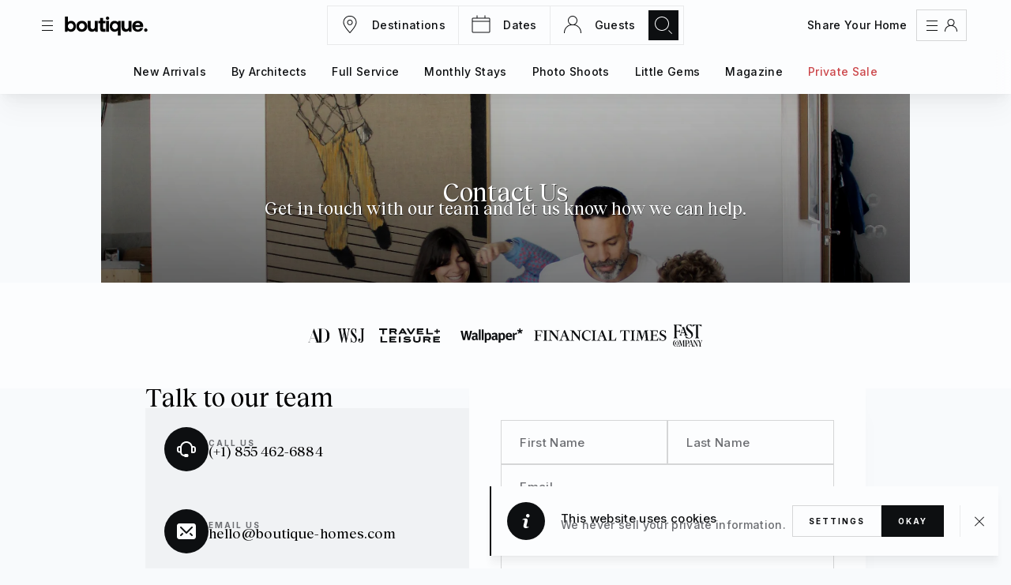

--- FILE ---
content_type: text/html; charset=utf-8
request_url: https://www.google.com/recaptcha/api2/anchor?ar=1&k=6Lef4wcsAAAAAFZO31lOLoaWallv--T-eJkBrbgr&co=aHR0cHM6Ly9ib3V0aXF1ZS1ob21lcy5jb206NDQz&hl=en&type=image&v=N67nZn4AqZkNcbeMu4prBgzg&theme=light&size=normal&badge=bottomright&anchor-ms=20000&execute-ms=30000&cb=mqcsbkq7uzx4
body_size: 49685
content:
<!DOCTYPE HTML><html dir="ltr" lang="en"><head><meta http-equiv="Content-Type" content="text/html; charset=UTF-8">
<meta http-equiv="X-UA-Compatible" content="IE=edge">
<title>reCAPTCHA</title>
<style type="text/css">
/* cyrillic-ext */
@font-face {
  font-family: 'Roboto';
  font-style: normal;
  font-weight: 400;
  font-stretch: 100%;
  src: url(//fonts.gstatic.com/s/roboto/v48/KFO7CnqEu92Fr1ME7kSn66aGLdTylUAMa3GUBHMdazTgWw.woff2) format('woff2');
  unicode-range: U+0460-052F, U+1C80-1C8A, U+20B4, U+2DE0-2DFF, U+A640-A69F, U+FE2E-FE2F;
}
/* cyrillic */
@font-face {
  font-family: 'Roboto';
  font-style: normal;
  font-weight: 400;
  font-stretch: 100%;
  src: url(//fonts.gstatic.com/s/roboto/v48/KFO7CnqEu92Fr1ME7kSn66aGLdTylUAMa3iUBHMdazTgWw.woff2) format('woff2');
  unicode-range: U+0301, U+0400-045F, U+0490-0491, U+04B0-04B1, U+2116;
}
/* greek-ext */
@font-face {
  font-family: 'Roboto';
  font-style: normal;
  font-weight: 400;
  font-stretch: 100%;
  src: url(//fonts.gstatic.com/s/roboto/v48/KFO7CnqEu92Fr1ME7kSn66aGLdTylUAMa3CUBHMdazTgWw.woff2) format('woff2');
  unicode-range: U+1F00-1FFF;
}
/* greek */
@font-face {
  font-family: 'Roboto';
  font-style: normal;
  font-weight: 400;
  font-stretch: 100%;
  src: url(//fonts.gstatic.com/s/roboto/v48/KFO7CnqEu92Fr1ME7kSn66aGLdTylUAMa3-UBHMdazTgWw.woff2) format('woff2');
  unicode-range: U+0370-0377, U+037A-037F, U+0384-038A, U+038C, U+038E-03A1, U+03A3-03FF;
}
/* math */
@font-face {
  font-family: 'Roboto';
  font-style: normal;
  font-weight: 400;
  font-stretch: 100%;
  src: url(//fonts.gstatic.com/s/roboto/v48/KFO7CnqEu92Fr1ME7kSn66aGLdTylUAMawCUBHMdazTgWw.woff2) format('woff2');
  unicode-range: U+0302-0303, U+0305, U+0307-0308, U+0310, U+0312, U+0315, U+031A, U+0326-0327, U+032C, U+032F-0330, U+0332-0333, U+0338, U+033A, U+0346, U+034D, U+0391-03A1, U+03A3-03A9, U+03B1-03C9, U+03D1, U+03D5-03D6, U+03F0-03F1, U+03F4-03F5, U+2016-2017, U+2034-2038, U+203C, U+2040, U+2043, U+2047, U+2050, U+2057, U+205F, U+2070-2071, U+2074-208E, U+2090-209C, U+20D0-20DC, U+20E1, U+20E5-20EF, U+2100-2112, U+2114-2115, U+2117-2121, U+2123-214F, U+2190, U+2192, U+2194-21AE, U+21B0-21E5, U+21F1-21F2, U+21F4-2211, U+2213-2214, U+2216-22FF, U+2308-230B, U+2310, U+2319, U+231C-2321, U+2336-237A, U+237C, U+2395, U+239B-23B7, U+23D0, U+23DC-23E1, U+2474-2475, U+25AF, U+25B3, U+25B7, U+25BD, U+25C1, U+25CA, U+25CC, U+25FB, U+266D-266F, U+27C0-27FF, U+2900-2AFF, U+2B0E-2B11, U+2B30-2B4C, U+2BFE, U+3030, U+FF5B, U+FF5D, U+1D400-1D7FF, U+1EE00-1EEFF;
}
/* symbols */
@font-face {
  font-family: 'Roboto';
  font-style: normal;
  font-weight: 400;
  font-stretch: 100%;
  src: url(//fonts.gstatic.com/s/roboto/v48/KFO7CnqEu92Fr1ME7kSn66aGLdTylUAMaxKUBHMdazTgWw.woff2) format('woff2');
  unicode-range: U+0001-000C, U+000E-001F, U+007F-009F, U+20DD-20E0, U+20E2-20E4, U+2150-218F, U+2190, U+2192, U+2194-2199, U+21AF, U+21E6-21F0, U+21F3, U+2218-2219, U+2299, U+22C4-22C6, U+2300-243F, U+2440-244A, U+2460-24FF, U+25A0-27BF, U+2800-28FF, U+2921-2922, U+2981, U+29BF, U+29EB, U+2B00-2BFF, U+4DC0-4DFF, U+FFF9-FFFB, U+10140-1018E, U+10190-1019C, U+101A0, U+101D0-101FD, U+102E0-102FB, U+10E60-10E7E, U+1D2C0-1D2D3, U+1D2E0-1D37F, U+1F000-1F0FF, U+1F100-1F1AD, U+1F1E6-1F1FF, U+1F30D-1F30F, U+1F315, U+1F31C, U+1F31E, U+1F320-1F32C, U+1F336, U+1F378, U+1F37D, U+1F382, U+1F393-1F39F, U+1F3A7-1F3A8, U+1F3AC-1F3AF, U+1F3C2, U+1F3C4-1F3C6, U+1F3CA-1F3CE, U+1F3D4-1F3E0, U+1F3ED, U+1F3F1-1F3F3, U+1F3F5-1F3F7, U+1F408, U+1F415, U+1F41F, U+1F426, U+1F43F, U+1F441-1F442, U+1F444, U+1F446-1F449, U+1F44C-1F44E, U+1F453, U+1F46A, U+1F47D, U+1F4A3, U+1F4B0, U+1F4B3, U+1F4B9, U+1F4BB, U+1F4BF, U+1F4C8-1F4CB, U+1F4D6, U+1F4DA, U+1F4DF, U+1F4E3-1F4E6, U+1F4EA-1F4ED, U+1F4F7, U+1F4F9-1F4FB, U+1F4FD-1F4FE, U+1F503, U+1F507-1F50B, U+1F50D, U+1F512-1F513, U+1F53E-1F54A, U+1F54F-1F5FA, U+1F610, U+1F650-1F67F, U+1F687, U+1F68D, U+1F691, U+1F694, U+1F698, U+1F6AD, U+1F6B2, U+1F6B9-1F6BA, U+1F6BC, U+1F6C6-1F6CF, U+1F6D3-1F6D7, U+1F6E0-1F6EA, U+1F6F0-1F6F3, U+1F6F7-1F6FC, U+1F700-1F7FF, U+1F800-1F80B, U+1F810-1F847, U+1F850-1F859, U+1F860-1F887, U+1F890-1F8AD, U+1F8B0-1F8BB, U+1F8C0-1F8C1, U+1F900-1F90B, U+1F93B, U+1F946, U+1F984, U+1F996, U+1F9E9, U+1FA00-1FA6F, U+1FA70-1FA7C, U+1FA80-1FA89, U+1FA8F-1FAC6, U+1FACE-1FADC, U+1FADF-1FAE9, U+1FAF0-1FAF8, U+1FB00-1FBFF;
}
/* vietnamese */
@font-face {
  font-family: 'Roboto';
  font-style: normal;
  font-weight: 400;
  font-stretch: 100%;
  src: url(//fonts.gstatic.com/s/roboto/v48/KFO7CnqEu92Fr1ME7kSn66aGLdTylUAMa3OUBHMdazTgWw.woff2) format('woff2');
  unicode-range: U+0102-0103, U+0110-0111, U+0128-0129, U+0168-0169, U+01A0-01A1, U+01AF-01B0, U+0300-0301, U+0303-0304, U+0308-0309, U+0323, U+0329, U+1EA0-1EF9, U+20AB;
}
/* latin-ext */
@font-face {
  font-family: 'Roboto';
  font-style: normal;
  font-weight: 400;
  font-stretch: 100%;
  src: url(//fonts.gstatic.com/s/roboto/v48/KFO7CnqEu92Fr1ME7kSn66aGLdTylUAMa3KUBHMdazTgWw.woff2) format('woff2');
  unicode-range: U+0100-02BA, U+02BD-02C5, U+02C7-02CC, U+02CE-02D7, U+02DD-02FF, U+0304, U+0308, U+0329, U+1D00-1DBF, U+1E00-1E9F, U+1EF2-1EFF, U+2020, U+20A0-20AB, U+20AD-20C0, U+2113, U+2C60-2C7F, U+A720-A7FF;
}
/* latin */
@font-face {
  font-family: 'Roboto';
  font-style: normal;
  font-weight: 400;
  font-stretch: 100%;
  src: url(//fonts.gstatic.com/s/roboto/v48/KFO7CnqEu92Fr1ME7kSn66aGLdTylUAMa3yUBHMdazQ.woff2) format('woff2');
  unicode-range: U+0000-00FF, U+0131, U+0152-0153, U+02BB-02BC, U+02C6, U+02DA, U+02DC, U+0304, U+0308, U+0329, U+2000-206F, U+20AC, U+2122, U+2191, U+2193, U+2212, U+2215, U+FEFF, U+FFFD;
}
/* cyrillic-ext */
@font-face {
  font-family: 'Roboto';
  font-style: normal;
  font-weight: 500;
  font-stretch: 100%;
  src: url(//fonts.gstatic.com/s/roboto/v48/KFO7CnqEu92Fr1ME7kSn66aGLdTylUAMa3GUBHMdazTgWw.woff2) format('woff2');
  unicode-range: U+0460-052F, U+1C80-1C8A, U+20B4, U+2DE0-2DFF, U+A640-A69F, U+FE2E-FE2F;
}
/* cyrillic */
@font-face {
  font-family: 'Roboto';
  font-style: normal;
  font-weight: 500;
  font-stretch: 100%;
  src: url(//fonts.gstatic.com/s/roboto/v48/KFO7CnqEu92Fr1ME7kSn66aGLdTylUAMa3iUBHMdazTgWw.woff2) format('woff2');
  unicode-range: U+0301, U+0400-045F, U+0490-0491, U+04B0-04B1, U+2116;
}
/* greek-ext */
@font-face {
  font-family: 'Roboto';
  font-style: normal;
  font-weight: 500;
  font-stretch: 100%;
  src: url(//fonts.gstatic.com/s/roboto/v48/KFO7CnqEu92Fr1ME7kSn66aGLdTylUAMa3CUBHMdazTgWw.woff2) format('woff2');
  unicode-range: U+1F00-1FFF;
}
/* greek */
@font-face {
  font-family: 'Roboto';
  font-style: normal;
  font-weight: 500;
  font-stretch: 100%;
  src: url(//fonts.gstatic.com/s/roboto/v48/KFO7CnqEu92Fr1ME7kSn66aGLdTylUAMa3-UBHMdazTgWw.woff2) format('woff2');
  unicode-range: U+0370-0377, U+037A-037F, U+0384-038A, U+038C, U+038E-03A1, U+03A3-03FF;
}
/* math */
@font-face {
  font-family: 'Roboto';
  font-style: normal;
  font-weight: 500;
  font-stretch: 100%;
  src: url(//fonts.gstatic.com/s/roboto/v48/KFO7CnqEu92Fr1ME7kSn66aGLdTylUAMawCUBHMdazTgWw.woff2) format('woff2');
  unicode-range: U+0302-0303, U+0305, U+0307-0308, U+0310, U+0312, U+0315, U+031A, U+0326-0327, U+032C, U+032F-0330, U+0332-0333, U+0338, U+033A, U+0346, U+034D, U+0391-03A1, U+03A3-03A9, U+03B1-03C9, U+03D1, U+03D5-03D6, U+03F0-03F1, U+03F4-03F5, U+2016-2017, U+2034-2038, U+203C, U+2040, U+2043, U+2047, U+2050, U+2057, U+205F, U+2070-2071, U+2074-208E, U+2090-209C, U+20D0-20DC, U+20E1, U+20E5-20EF, U+2100-2112, U+2114-2115, U+2117-2121, U+2123-214F, U+2190, U+2192, U+2194-21AE, U+21B0-21E5, U+21F1-21F2, U+21F4-2211, U+2213-2214, U+2216-22FF, U+2308-230B, U+2310, U+2319, U+231C-2321, U+2336-237A, U+237C, U+2395, U+239B-23B7, U+23D0, U+23DC-23E1, U+2474-2475, U+25AF, U+25B3, U+25B7, U+25BD, U+25C1, U+25CA, U+25CC, U+25FB, U+266D-266F, U+27C0-27FF, U+2900-2AFF, U+2B0E-2B11, U+2B30-2B4C, U+2BFE, U+3030, U+FF5B, U+FF5D, U+1D400-1D7FF, U+1EE00-1EEFF;
}
/* symbols */
@font-face {
  font-family: 'Roboto';
  font-style: normal;
  font-weight: 500;
  font-stretch: 100%;
  src: url(//fonts.gstatic.com/s/roboto/v48/KFO7CnqEu92Fr1ME7kSn66aGLdTylUAMaxKUBHMdazTgWw.woff2) format('woff2');
  unicode-range: U+0001-000C, U+000E-001F, U+007F-009F, U+20DD-20E0, U+20E2-20E4, U+2150-218F, U+2190, U+2192, U+2194-2199, U+21AF, U+21E6-21F0, U+21F3, U+2218-2219, U+2299, U+22C4-22C6, U+2300-243F, U+2440-244A, U+2460-24FF, U+25A0-27BF, U+2800-28FF, U+2921-2922, U+2981, U+29BF, U+29EB, U+2B00-2BFF, U+4DC0-4DFF, U+FFF9-FFFB, U+10140-1018E, U+10190-1019C, U+101A0, U+101D0-101FD, U+102E0-102FB, U+10E60-10E7E, U+1D2C0-1D2D3, U+1D2E0-1D37F, U+1F000-1F0FF, U+1F100-1F1AD, U+1F1E6-1F1FF, U+1F30D-1F30F, U+1F315, U+1F31C, U+1F31E, U+1F320-1F32C, U+1F336, U+1F378, U+1F37D, U+1F382, U+1F393-1F39F, U+1F3A7-1F3A8, U+1F3AC-1F3AF, U+1F3C2, U+1F3C4-1F3C6, U+1F3CA-1F3CE, U+1F3D4-1F3E0, U+1F3ED, U+1F3F1-1F3F3, U+1F3F5-1F3F7, U+1F408, U+1F415, U+1F41F, U+1F426, U+1F43F, U+1F441-1F442, U+1F444, U+1F446-1F449, U+1F44C-1F44E, U+1F453, U+1F46A, U+1F47D, U+1F4A3, U+1F4B0, U+1F4B3, U+1F4B9, U+1F4BB, U+1F4BF, U+1F4C8-1F4CB, U+1F4D6, U+1F4DA, U+1F4DF, U+1F4E3-1F4E6, U+1F4EA-1F4ED, U+1F4F7, U+1F4F9-1F4FB, U+1F4FD-1F4FE, U+1F503, U+1F507-1F50B, U+1F50D, U+1F512-1F513, U+1F53E-1F54A, U+1F54F-1F5FA, U+1F610, U+1F650-1F67F, U+1F687, U+1F68D, U+1F691, U+1F694, U+1F698, U+1F6AD, U+1F6B2, U+1F6B9-1F6BA, U+1F6BC, U+1F6C6-1F6CF, U+1F6D3-1F6D7, U+1F6E0-1F6EA, U+1F6F0-1F6F3, U+1F6F7-1F6FC, U+1F700-1F7FF, U+1F800-1F80B, U+1F810-1F847, U+1F850-1F859, U+1F860-1F887, U+1F890-1F8AD, U+1F8B0-1F8BB, U+1F8C0-1F8C1, U+1F900-1F90B, U+1F93B, U+1F946, U+1F984, U+1F996, U+1F9E9, U+1FA00-1FA6F, U+1FA70-1FA7C, U+1FA80-1FA89, U+1FA8F-1FAC6, U+1FACE-1FADC, U+1FADF-1FAE9, U+1FAF0-1FAF8, U+1FB00-1FBFF;
}
/* vietnamese */
@font-face {
  font-family: 'Roboto';
  font-style: normal;
  font-weight: 500;
  font-stretch: 100%;
  src: url(//fonts.gstatic.com/s/roboto/v48/KFO7CnqEu92Fr1ME7kSn66aGLdTylUAMa3OUBHMdazTgWw.woff2) format('woff2');
  unicode-range: U+0102-0103, U+0110-0111, U+0128-0129, U+0168-0169, U+01A0-01A1, U+01AF-01B0, U+0300-0301, U+0303-0304, U+0308-0309, U+0323, U+0329, U+1EA0-1EF9, U+20AB;
}
/* latin-ext */
@font-face {
  font-family: 'Roboto';
  font-style: normal;
  font-weight: 500;
  font-stretch: 100%;
  src: url(//fonts.gstatic.com/s/roboto/v48/KFO7CnqEu92Fr1ME7kSn66aGLdTylUAMa3KUBHMdazTgWw.woff2) format('woff2');
  unicode-range: U+0100-02BA, U+02BD-02C5, U+02C7-02CC, U+02CE-02D7, U+02DD-02FF, U+0304, U+0308, U+0329, U+1D00-1DBF, U+1E00-1E9F, U+1EF2-1EFF, U+2020, U+20A0-20AB, U+20AD-20C0, U+2113, U+2C60-2C7F, U+A720-A7FF;
}
/* latin */
@font-face {
  font-family: 'Roboto';
  font-style: normal;
  font-weight: 500;
  font-stretch: 100%;
  src: url(//fonts.gstatic.com/s/roboto/v48/KFO7CnqEu92Fr1ME7kSn66aGLdTylUAMa3yUBHMdazQ.woff2) format('woff2');
  unicode-range: U+0000-00FF, U+0131, U+0152-0153, U+02BB-02BC, U+02C6, U+02DA, U+02DC, U+0304, U+0308, U+0329, U+2000-206F, U+20AC, U+2122, U+2191, U+2193, U+2212, U+2215, U+FEFF, U+FFFD;
}
/* cyrillic-ext */
@font-face {
  font-family: 'Roboto';
  font-style: normal;
  font-weight: 900;
  font-stretch: 100%;
  src: url(//fonts.gstatic.com/s/roboto/v48/KFO7CnqEu92Fr1ME7kSn66aGLdTylUAMa3GUBHMdazTgWw.woff2) format('woff2');
  unicode-range: U+0460-052F, U+1C80-1C8A, U+20B4, U+2DE0-2DFF, U+A640-A69F, U+FE2E-FE2F;
}
/* cyrillic */
@font-face {
  font-family: 'Roboto';
  font-style: normal;
  font-weight: 900;
  font-stretch: 100%;
  src: url(//fonts.gstatic.com/s/roboto/v48/KFO7CnqEu92Fr1ME7kSn66aGLdTylUAMa3iUBHMdazTgWw.woff2) format('woff2');
  unicode-range: U+0301, U+0400-045F, U+0490-0491, U+04B0-04B1, U+2116;
}
/* greek-ext */
@font-face {
  font-family: 'Roboto';
  font-style: normal;
  font-weight: 900;
  font-stretch: 100%;
  src: url(//fonts.gstatic.com/s/roboto/v48/KFO7CnqEu92Fr1ME7kSn66aGLdTylUAMa3CUBHMdazTgWw.woff2) format('woff2');
  unicode-range: U+1F00-1FFF;
}
/* greek */
@font-face {
  font-family: 'Roboto';
  font-style: normal;
  font-weight: 900;
  font-stretch: 100%;
  src: url(//fonts.gstatic.com/s/roboto/v48/KFO7CnqEu92Fr1ME7kSn66aGLdTylUAMa3-UBHMdazTgWw.woff2) format('woff2');
  unicode-range: U+0370-0377, U+037A-037F, U+0384-038A, U+038C, U+038E-03A1, U+03A3-03FF;
}
/* math */
@font-face {
  font-family: 'Roboto';
  font-style: normal;
  font-weight: 900;
  font-stretch: 100%;
  src: url(//fonts.gstatic.com/s/roboto/v48/KFO7CnqEu92Fr1ME7kSn66aGLdTylUAMawCUBHMdazTgWw.woff2) format('woff2');
  unicode-range: U+0302-0303, U+0305, U+0307-0308, U+0310, U+0312, U+0315, U+031A, U+0326-0327, U+032C, U+032F-0330, U+0332-0333, U+0338, U+033A, U+0346, U+034D, U+0391-03A1, U+03A3-03A9, U+03B1-03C9, U+03D1, U+03D5-03D6, U+03F0-03F1, U+03F4-03F5, U+2016-2017, U+2034-2038, U+203C, U+2040, U+2043, U+2047, U+2050, U+2057, U+205F, U+2070-2071, U+2074-208E, U+2090-209C, U+20D0-20DC, U+20E1, U+20E5-20EF, U+2100-2112, U+2114-2115, U+2117-2121, U+2123-214F, U+2190, U+2192, U+2194-21AE, U+21B0-21E5, U+21F1-21F2, U+21F4-2211, U+2213-2214, U+2216-22FF, U+2308-230B, U+2310, U+2319, U+231C-2321, U+2336-237A, U+237C, U+2395, U+239B-23B7, U+23D0, U+23DC-23E1, U+2474-2475, U+25AF, U+25B3, U+25B7, U+25BD, U+25C1, U+25CA, U+25CC, U+25FB, U+266D-266F, U+27C0-27FF, U+2900-2AFF, U+2B0E-2B11, U+2B30-2B4C, U+2BFE, U+3030, U+FF5B, U+FF5D, U+1D400-1D7FF, U+1EE00-1EEFF;
}
/* symbols */
@font-face {
  font-family: 'Roboto';
  font-style: normal;
  font-weight: 900;
  font-stretch: 100%;
  src: url(//fonts.gstatic.com/s/roboto/v48/KFO7CnqEu92Fr1ME7kSn66aGLdTylUAMaxKUBHMdazTgWw.woff2) format('woff2');
  unicode-range: U+0001-000C, U+000E-001F, U+007F-009F, U+20DD-20E0, U+20E2-20E4, U+2150-218F, U+2190, U+2192, U+2194-2199, U+21AF, U+21E6-21F0, U+21F3, U+2218-2219, U+2299, U+22C4-22C6, U+2300-243F, U+2440-244A, U+2460-24FF, U+25A0-27BF, U+2800-28FF, U+2921-2922, U+2981, U+29BF, U+29EB, U+2B00-2BFF, U+4DC0-4DFF, U+FFF9-FFFB, U+10140-1018E, U+10190-1019C, U+101A0, U+101D0-101FD, U+102E0-102FB, U+10E60-10E7E, U+1D2C0-1D2D3, U+1D2E0-1D37F, U+1F000-1F0FF, U+1F100-1F1AD, U+1F1E6-1F1FF, U+1F30D-1F30F, U+1F315, U+1F31C, U+1F31E, U+1F320-1F32C, U+1F336, U+1F378, U+1F37D, U+1F382, U+1F393-1F39F, U+1F3A7-1F3A8, U+1F3AC-1F3AF, U+1F3C2, U+1F3C4-1F3C6, U+1F3CA-1F3CE, U+1F3D4-1F3E0, U+1F3ED, U+1F3F1-1F3F3, U+1F3F5-1F3F7, U+1F408, U+1F415, U+1F41F, U+1F426, U+1F43F, U+1F441-1F442, U+1F444, U+1F446-1F449, U+1F44C-1F44E, U+1F453, U+1F46A, U+1F47D, U+1F4A3, U+1F4B0, U+1F4B3, U+1F4B9, U+1F4BB, U+1F4BF, U+1F4C8-1F4CB, U+1F4D6, U+1F4DA, U+1F4DF, U+1F4E3-1F4E6, U+1F4EA-1F4ED, U+1F4F7, U+1F4F9-1F4FB, U+1F4FD-1F4FE, U+1F503, U+1F507-1F50B, U+1F50D, U+1F512-1F513, U+1F53E-1F54A, U+1F54F-1F5FA, U+1F610, U+1F650-1F67F, U+1F687, U+1F68D, U+1F691, U+1F694, U+1F698, U+1F6AD, U+1F6B2, U+1F6B9-1F6BA, U+1F6BC, U+1F6C6-1F6CF, U+1F6D3-1F6D7, U+1F6E0-1F6EA, U+1F6F0-1F6F3, U+1F6F7-1F6FC, U+1F700-1F7FF, U+1F800-1F80B, U+1F810-1F847, U+1F850-1F859, U+1F860-1F887, U+1F890-1F8AD, U+1F8B0-1F8BB, U+1F8C0-1F8C1, U+1F900-1F90B, U+1F93B, U+1F946, U+1F984, U+1F996, U+1F9E9, U+1FA00-1FA6F, U+1FA70-1FA7C, U+1FA80-1FA89, U+1FA8F-1FAC6, U+1FACE-1FADC, U+1FADF-1FAE9, U+1FAF0-1FAF8, U+1FB00-1FBFF;
}
/* vietnamese */
@font-face {
  font-family: 'Roboto';
  font-style: normal;
  font-weight: 900;
  font-stretch: 100%;
  src: url(//fonts.gstatic.com/s/roboto/v48/KFO7CnqEu92Fr1ME7kSn66aGLdTylUAMa3OUBHMdazTgWw.woff2) format('woff2');
  unicode-range: U+0102-0103, U+0110-0111, U+0128-0129, U+0168-0169, U+01A0-01A1, U+01AF-01B0, U+0300-0301, U+0303-0304, U+0308-0309, U+0323, U+0329, U+1EA0-1EF9, U+20AB;
}
/* latin-ext */
@font-face {
  font-family: 'Roboto';
  font-style: normal;
  font-weight: 900;
  font-stretch: 100%;
  src: url(//fonts.gstatic.com/s/roboto/v48/KFO7CnqEu92Fr1ME7kSn66aGLdTylUAMa3KUBHMdazTgWw.woff2) format('woff2');
  unicode-range: U+0100-02BA, U+02BD-02C5, U+02C7-02CC, U+02CE-02D7, U+02DD-02FF, U+0304, U+0308, U+0329, U+1D00-1DBF, U+1E00-1E9F, U+1EF2-1EFF, U+2020, U+20A0-20AB, U+20AD-20C0, U+2113, U+2C60-2C7F, U+A720-A7FF;
}
/* latin */
@font-face {
  font-family: 'Roboto';
  font-style: normal;
  font-weight: 900;
  font-stretch: 100%;
  src: url(//fonts.gstatic.com/s/roboto/v48/KFO7CnqEu92Fr1ME7kSn66aGLdTylUAMa3yUBHMdazQ.woff2) format('woff2');
  unicode-range: U+0000-00FF, U+0131, U+0152-0153, U+02BB-02BC, U+02C6, U+02DA, U+02DC, U+0304, U+0308, U+0329, U+2000-206F, U+20AC, U+2122, U+2191, U+2193, U+2212, U+2215, U+FEFF, U+FFFD;
}

</style>
<link rel="stylesheet" type="text/css" href="https://www.gstatic.com/recaptcha/releases/N67nZn4AqZkNcbeMu4prBgzg/styles__ltr.css">
<script nonce="FCX3tlE81JFu_-f1fGG18Q" type="text/javascript">window['__recaptcha_api'] = 'https://www.google.com/recaptcha/api2/';</script>
<script type="text/javascript" src="https://www.gstatic.com/recaptcha/releases/N67nZn4AqZkNcbeMu4prBgzg/recaptcha__en.js" nonce="FCX3tlE81JFu_-f1fGG18Q">
      
    </script></head>
<body><div id="rc-anchor-alert" class="rc-anchor-alert"></div>
<input type="hidden" id="recaptcha-token" value="[base64]">
<script type="text/javascript" nonce="FCX3tlE81JFu_-f1fGG18Q">
      recaptcha.anchor.Main.init("[\x22ainput\x22,[\x22bgdata\x22,\x22\x22,\[base64]/[base64]/MjU1Ong/[base64]/[base64]/[base64]/[base64]/[base64]/[base64]/[base64]/[base64]/[base64]/[base64]/[base64]/[base64]/[base64]/[base64]/[base64]\\u003d\x22,\[base64]\\u003d\\u003d\x22,\[base64]/wpUhVEjDoAzCoMOLQ8O+OVsUw6nDgcKCw78wdMOfwoJMP8Orw5NDLsK2w5lJX8KfezoRwrNaw4vCpcKcwpzClMKJbcOHwonCjFFFw7XCuGTCp8KaX8KhMcONwrQbFsKwPsKKw60gbsOuw6DDucKdRVouw4VUEcOGwq5Xw410woLDqwDCkU/Cp8KPwrHCjsKJworCihLChMKJw7nClsO5d8O0YGgcKmlpKlbDs3A5w6vCrUbCuMOHQx8TeMK2ehTDtRTCl3nDpMO/JsKZfyXDrMKvawHCqsODKsOde1nCp33DjhzDoCJmbMK3wol6w7jClsK8w7/CnFvCpHZ2HDhpKGBnQcKzESNvw5HDuMKeJz8VOMOmMi5+wrvDssOMwoVrw5TDrlzDpjzClcKBNn3DhHIdDGZYDUg/w6Iww4zCoEPCjcO1wr/CnnsRwq7CnEEXw77CsAE/Lg3CnH7DscKEw4Eyw47CjcONw6fDrsKuw61nTxMXPsKBHHosw53Cv8OIK8OHFMOSBMK7w4/CnzQvK8OabcO4wqdmw5rDkxLDqRLDtMKRw5XCmmN4AcKTH0lwPQzCtsObwqcGw6nChMKzLl3CgRcTBcOGw6ZQw6ghwrZqwofDlcKGYXDDtMK4wrrCgF3CksKpTcO4wqxgw5vDpmvCuMKtAMKFSmx9DsKSwq/[base64]/w6sURMOkwqTDl8KQb8ONwqbCsSwpwr/Do39RGsOpwpnCvcOcF8KELMKDw6MoV8KFw7J5fsOOwpPDhQvCr8KFJAPCjcOzUMOeGsOxw6vDlsOVRjPDo8OKwrDCkMKCVMK6woHCusOpw79MwrhmIBQcw6poa2IaQD/DsFTDqsONN8ONVsOjw5M4KsOBTMKVw6wwwo/CqsK9w5/CtgTDgsOnVcK1YhdyXjTDl8OmNcOmw4bDv8KRwqZ4w6rDiUgYK2fDgjcbc2w4DmE3w4gVOMOXwrFMKizCgCPDpcOAwrBuwoA9AMKDHmfDliQ/W8KheDh2w7fDrcODaMKYSiZsw4NEPkfCl8OhSSrDoh4Twp/Cp8KHw48Kw7/DhsKCZMOjcQ/[base64]/w4UCwqYeCCPDgj/DnsOWDh7DvsKYwonCpsK7w7HDqAsGX3AVw7ZawrzCi8KowooFNcOlwrDDnCdXwpzCjh/DlArDkMO0wpMKw6s+QXRmwrBUG8KIwq8dYnXCiwjCpmhIwpFBwo46KUTDvxbDocKSwp1/d8OawrHCssOoeScPw6Fsb1kew44JNsKiw55jwpp0wpw3CMK/K8K2w6NcUCV6GXTCqA9tLXHDlMKRIcKlI8OnTcKACUgyw4UBVH7Dnm7CocO9wrXCjMOkwoJNGnvDtsOjbHjDmRBaEURUHsKhJ8KacsKfw4jCryTDssKFw4bDsG4uEGB2w6vDtMKOAsKnZMKxw7AhwoTCg8KpKsK9wrMNw5jDgDI6OyFhw6vDtFwnN8Oaw6MQwrTCk8O/dh1fO8KyHxvCpQDDnMOxCcKLFDjCocO3wpzDhwDCl8K7bUQsw5tqHjzCmyM3woBSHcODwqBCAcOTTR/CvEB+wosPw4bDp05bwq5eAsOHfGrClCLCm0t+J2d5wr9Cwr7CmWNrwqx7w4leXRPCrMOaNMOdwrHCu2oUSSpANSHDgMO+w7jDrcKaw4JpTsOUR1RZwpHDpyR4w6rDj8KrOz/[base64]/w5QQd8KpSSlLRUpJw75Nwr3CuSAtw7LCkMObJHrDh8Ksw7HDusOfw5DCkcKNw5Z0wol7w6nDvk9lwqzDiXhMw7vDv8KMwoFPw6fCszINwrTCrWHCusKWwqwTw4Ygc8OsHwtOwp/Dng/CimjDqlPDnVzCvcKnCFJBwo8qw7LCmgfCusOWw4ldwop3fcOpw5fDi8OFw7TCnxc6w5jDqMOIOjsxwqTCmw1UR2p/w7fCnGQtPFDClCjCgmXCo8OYwonDhDTDnFPDssOHFEsOw6bDosKJwoPCgcOIMMKsw7ISWi3ChCYWwqLCslc2ecOJfcKNVhzCosOsJsO7SsKgwqVCw67Ck3TCgMKmc8K2QsOfwoIvc8Ogw5B+w4HDo8ObVWkqU8Ktw49/[base64]/DtcKaw5HDlAnDmlvCvMOaw47Ct8KTwoUvw7ZYHMKNw4Q/[base64]/CmcKqGHttO1xAwqYEesKuw6RIwp3ClC1JwrXDknPDo8OQw5LDsgPDiU3DpTJXwqHDhT8CRMO4I33DjBLDm8KfwpwVNDdfwpATNMKRQ8KTAzgAOwTCu2LCh8KFHsOTL8OPakXCisK3e8OsbEPCpjbCncKMIcO6wpHDhgIgRDEawoXDscKEw4rDo8OIw5bDgMKrYCF/wr7Dp3vDlMOWwpotR1LCkMOWQgkhwqnCuMKfw6g/wrvCgGMow58qwo9pLX/DkwAkw5TDt8OsFcKGw4hGJi9qORfDn8K9D1vCgsKqHnB7woHCrVhiwpDDmcKMdcKKw5nCjcOeA2M0AsOowqYTdcKab30BEsKfw5rCjcKZwrbCtcKuPMK0wqIEJ8K7wo/CrBzDksO4QDjCnzAcwqtjwo7Cg8OgwqYmHWXDqcO8ExxrDG9jwp/[base64]/wpLDggU3w6TCvcOFSsOuTMOxwqAGS3VVw43DvMOMw4URa03CkcKUwrXCijtsw5DDmcKgUE7Di8KEVA7ClcO/DBTCi08TwqbCugjDvUtvwrx+dsK9dh9DwoTDmcKUworDhsOJw4nDhX0RbMKswpXCn8KlGXJiw4bDkGh+w73Du0gVw7rDt8KGV3rCmG/Dl8KOKVYsw7jClcORwqUew5PDgMKJw7l8w43DjcK7K3gAaVx+MsK5w5PDomY+w5QRBljDisOKY8K5OsKoQhpXwrTCjQVzwrPCj2/Dm8Orw70XOMOiwqFxdsK7bcK0w7AIw53DlMOVWRLCuMKSw4zDjsOAwpjCusKCQxsmw71mfHXDt8KQwpvDt8OswozCqsOtwovClwPDtFwPwpjDvsK6ORtJLxbCiy0swp7DmsKCw5jDrGnCkMOow4h/wpTDlcKmw45/UMO8wqrCnSfDqA7DgHdAUDPDsV0LfzEgwolrcMOdZy8eIi/DvcOpw7pZw7R3w73DpSHDqGjDs8KYwrnClcKVw5ArEsOcTcO1J2pJFMK2w4vCnhVlF1zDs8KUeV7DtMK9wrcdwoXDtT/CimbCpA7CrVbCl8O+UsK9T8OhIsO/CMKfDHRuw4czw5BDa8OvfsOYCg98wp/DtMOGw73Dp0o6w489w6PCg8KRwqUuQMOUw4bCvTXCkF/DhcKyw6pmccKIwr0rw7nDqsKdwo/[base64]/DtCdZw4MaQ8O+V0Y/XFtNwqbDvmIBI8OHNcKdC0gUZWdHFsO4w7fCjsKVcMKSAQJIHnHCjgk6VjnCgcKzwoHCvUbDnHPDmsOrwr3CpwzDgR/[base64]/Cu8Kew5FHw57CjcKrw7peX8OrS8ORN8O7w5/CoVzCv8O6dyTDgnLDqQ4BwqDDj8KPL8ODw5Y2w4IcYQRNw4hGLsOHwpROM1Maw4Ydwo/DjF/CisKsFGFBw57CqClYfcOdwrvDqMOwwrjCtHLDiMK1XXJjwp3DjCpTBcOuwqJiwrrCvcOuw4Ffw40rwrPCk09BTjXCk8K9X1cXwr/CnsKTfBxQwobDrzXCilFdbzLCli8lZgfDvnDCrDQNFGnCrMK/w6vClzLDvWAJBsO9w4YlC8OFw5QJw5zCg8KCKQ5bwqvCnEHCm0nDr2TCizUtT8OLMMOQwrYmw57DrxFvwqHCocKPw5rDrx3CrhRVLRTCnsO+w4UIJ0t/DcKGw67DtzvDjm9UdQHDq8KZw53CkMOaQcOrw63CjQ8Ww4dgWkwvP1jCkMOtVcKgwrxFw7bCrjbDnWLDj35Xc8KkHmguRnJjWcK/[base64]/DU3DpGvDgl3CgMOpZU/[base64]/[base64]/CkURRPjfCkMOYw6/[base64]/DtcOsw5gKw54zDjwvwowjYhZawqHCusOyHcKSw7PCncKQw5gwFsKdPBFYw4UfIsKhw6USw5dmW8K0wqx9w5cdw4DCm8OqAEfDvj/Cg8OYw57CqHVAJsO4w7PDigQ+OlnCgGM8w64cNsKsw6xMZDzCn8KOXUgsw656dsOIwozDi8KXXMKGRMKzwqPDpcKgUBJ7wp00W8K7asOwwqnDpXbCkMOAw7LCgAoeW8OCITzCjiILw5tAc2t1wpPCrldPw5/CtMOlw5ITfMKnwofDr8KyA8OtwrTDtcOYwrrCrRTCqDhkVUnCqMKKV0E2wpjDmMKQw7Vtw6PDjcOCwoTCukZEXkoDwoYhwpnCmEB/w6MWw7Ilw7TDpcOfWsKKUsOmwoHCtMKBwqXCrH1kw67CjcOsV1IeJsOYPybComrDlgjCqsORScKTw6XCnsO0eVXDucO6w4kkfMK3wpLDmnLCjMKGDSrDvXfCmi/DtE/DocKbw71Xw6nCpS/ChlgVwpQSw5ZNG8KUdsObw6lEwqd+wpLCrGvDsmMzw4vDvD3CiHHDug0uwqbCrcKAw4RReSnDnzbDv8Oww5oGwozDn8Kiwo/CmHXCpsOLwrvDjsOOw7EUOBDCgFnDnSsBPkzDnkIMwpcWw73ChXLCu2/Cn8KWwoTChQwrwrzCv8Kdwoh7YMKuwpYRBxPDlUEvHMKIw7QLwqLCqsOFw73DjMOQChDDjcKGwqXCjTXDqMKmOMKLwpnCosKBwp/CmhcbPcKmSllcw5tzwqldwqc4w6pgw7XCgH8PB8OWw71twpx+CWsBwrfDiBTCp8KDwpDCunrDtcO1w7nCtcO0XHxrGlNMFGUpKMO+w7nDo8Ouw6t6JgcFRsOUw4UUTGLCvU5+URvDmC9VbE5qwpnDicKUIwspw7Zmw5NQwrjDsH/CsMOlFX7CmMOuw6RYw5UQw6QPwrzCoS5rFsKlS8K4wrNxw5MwJcOaSCQyE1rCmjHDscOgwoPDpmF5w5jCrHHDu8KhD2/DksO5d8Ohw5ddXlzChWVSRlnCrsKlXcO/wrgqwpBUfAl5w4rCmcKCCMKhwqhGwq3CiMK8TsKkeBkowqAMMMKWwqLCqQDCr8O+RcOLVnbDm0FsbsOow4ABw7HDv8O4KVhgFn8BwphXwq4wP8Kiw4NZwqnDh1lFwqHCnEwgwqXCnxVARcKywqXDjsOywrHCpwJTXRfDmsOOTxxvUMKBLx/Cky7CnsOhSXvCsjUQJl7DsmDClcOEwqXDksOCKjfCjygRw5HDjSYWwqTCh8KrwrVhwrnDvixQRhTDtsOhw65IE8Onwo7DnlXCo8O2Qg/[base64]/DujzDhHM3wqjCqggiwrjDqkfCiMKTw50bw43Dh8OnwpV0w4YEw78Iw7o3MsKtCcOYIH/DjsK5LEMBf8Knw5EBw63DlG7CtjVew5rCjMOBwpNMGsKsCX7DtMOzMsOsWC7CrGrDmcKbTgVuBTnDvMOSRVDDg8OBwqTDmzzCshXDkcKVwodJLhkiO8OFNXBaw5gAw5ZvVMK0w5FxS3XDhcONwozDscKiIMKGwp5PeE/ClknCpcO/U8Ktw7rCgMK4wofClMK9w6jCrW82wowGPDzDhBNPJ03DjAPDrcKWwpvDtTUqwqlxw4AywoMwS8KXb8OgBz/DrsK5w7dGKxJHeMOpHjg9Y8K0wodpRcObC8O7W8KTWg3CnWBfF8Kzw5NcwqXDtsKCwq3DvcKrdDo2wopcMcOXwpfDnsK9D8KkK8Kmw7xrw4dowp/DmFjCucKQMX4eMl/Dm2TDlkwEbzpTA2DDqjrDu0vCl8O9dQwZUsKDwq7CoXfDuB7CpsKywoHCvsOgwopLwoxtL1zCp1bDpRnDlzDDtT/[base64]/DjmHCtnzCosKnwqnCusKBdSDClwkGwpPCqsOswpvCscKBHAdgwqVIwpTDvGkQO8OqwpvCkD8aw49Zw6kMFsO6w77DiztKQmEcO8OCOsK7wpoeKsKnaC3Dq8OXMMKVNsKUwoQqFcK7U8KXw7sUQEPDuXrCgwF/wpZqc3TCvMKxdcKzwqwPfcKmUMK2GlDCmsOPasKtwqDDmcK/OBx5wr8Hw7TDqDJSw6/CoSJ3wrnCucKWO3twDzUoZcOVLDjCkRI6ATJwR2fDsXTCvcK0Qn8Hwp1PFMO8ecONXMOowpN0wrDDiUZFEi/[base64]/w4VnLlEDwodUw6p/ZE/Dq8KMBsKIaMOZJMKLS8KBQknDv24Sw5JAWSvCu8O/JFdSQ8Ooex7Cs8OJc8Ofw6jDkMKPYVDDjcO+CEjCiMKLw4zDn8K0w7cVMMKHwo02IBzCpgjCtFvChsOGQsKvH8OLJ2hKwobDkABvw5bDtQsIR8Kbw4cQByUxworDncK5CMKkMkxXV0vCl8KGw45dwp3DmXTCpQXCgz/DtnJAwrnDr8Opw6w/IMOtwr7DncKbw6UCRsK+wpbCgsK1T8OPbcOsw7xdKRxHwo/[base64]/w7rDsMOrw5cHRlnDoj/Dk8OHBHPDrgtsTsKbPWvDjcO8fsOaA8ObwrBbIsK3w4TDu8OIwpvDonVKBCzCtzUuw7BvwoQmQ8K7w6DCssKWw6R6w6TCgCM7w6jCqMKJwpbCqUElwopzwplyX8KPw4vCvCzCq1bCmMOmX8Kswp/DnsKHGMKiwo/CncODw4IMw5VrR0rDnMK+Cypewr7ClsOVwqHDhMK3w4N5wrPDkcO5wr4iw43CjcOFwqjClcOWdiYlSBrDhMKmLsKrey/DsAo0NHrCogR1w4XCjy7CksOAw4YlwqgTWUh9X8KJw7sHOnFFwoHCnTYkw7DDgsOheiMuwpI5w53DoMOZGMOsw4nDrUQEw5nDsMOEEH/CrsKRw63CnSQYeHRawoYuFsKsSXzCmiLDhcO9DMK6DsOKwp7DpzfCqcO2VsKAwr/DpcK4GcKYwqVXw4rCkg1DQ8OywrJVBnXCpWfDh8OfwojDvcOUw55RwpDCp0JYEMOMw5NXwoRHwqlGw7nCscOEd8KWwr7CtMKQW2RrbxjDjGZxJcK0wrYRLmM0RWbDlwHDgMKnw70sbcOFw7UOR8OJw5jDkcKefsKkwqpKwoJxwq/[base64]/Xg7DpDA/asKVw7TDnwVDLsObV2ADE8OBEhYXw7rCq8KaDX/Do8O6woHDkBYUw5PCvsOxw4tIw5fDh8OMZsOKEAxYwqrCmRnDmUMYwqfCvBFCwrDCoMKqKF9FPcKuF0hPSS/CucO9b8OVwpvDuMOXTE0VwoNrLsKOdsOkVcOUIcK5SsKVwqLDncKDF3XDkUgFwobDp8O9S8Ktwp0vw7LDnMOKeTtwYMKQw5DCpcO/YzIcaMOpwpFVwrbDn2TCpMOfw7ABCsOTPcO2BcKvw6/Cj8OzQnlgw5Exw64kwr7Cj1DCv8OYO8OLw57DuActwpRlwqVNwp1PwrLDv0XDunTCoHNSw6zCvMOowpzDlFfCocOXw5DDj2rCvjnClRzDlcOqfUrDuR/DqsO3wp7Cm8KmK8KOZ8K4KMO/[base64]/DlEdWVmvCjQMafkY1T1PDgXrDmirCmQHCncKRX8OWU8KbKcKkIcOQR380FTl+PMKaEGEGw6rCt8O6e8Kfwo5Yw44Uw6HDrsOQwoQNwrLDrlDCkMO0D8KXwod9eiZaOB/CpBIQMwvDlBrCm2Upwq0ow6zCnhIrSsKLMMOzfsK7w4bClQ57EWbDksOrwoEWw4kmwpDChsKPwptLTFkoKMOhJMKJwqRGw61Dwq05WcKswr5Bw6pXwoYBw4TDrcORBcOjdSVTw6/CocKkIsOuBzDCp8Oxw6nDqsK9wpcpWcK7wp/CoDvDvMKOw5LDm8OufcO7wrHCicOLEcKAwo7Dv8OkUsOEwrhMCMKMwrrCiMOkP8O2CsOwVmnDi2VPw5dxw63DtcKwGcKJwrbDrFVDwrLCt8K2wo0RaTvCnMKIfMK3wrDDuCnCsBg3wrovwqIlw7RiJgDDm1AiwqPCgsKDRsKnHn/CvcKuwpM0w7LDgzFEwqkmAQjCvlDCjTl6w58iwoJ6w5p/[base64]/aMKdC8OzL8K2J8OfF3/DmMKDYsOtw7XDl8OhPsKDwqIxH3PCtizDqnnCgcKZw759MRLChwnCqAV4w41zwqpGwrJTRlN8wo9jK8O5w59ywrpSIALCmcO4w6rCmMOlwoxHOBnDshdrK8OIeMKqw54RwpHDs8KHKcOdwpTCt3jDgj/CmmTCggzDsMOVAlXDuTRQY3LCgMOjw73DjcK7w7/[base64]/[base64]/wqNZw7bDksK0w4c+ECTCoMKnw5QaZMOkZ3rDmcOXDiDCjFIxa8OSN2rDuzISBcK+McOBdsKLfTcgcDMWw7rDiFMBwolOAcOmw4nClcOkw7RZwq9ewobCocOLJ8OAw4E2MAzDp8OoM8OywptCw4gJwpXDnMOiwoc9wqzDi8Klw6JHw4/Dr8KcwpDCqsKZwqhbd0XCicO3AMO8w6fDmh5Gw7HCkRJ4w5g5w7EmLcK6w5wWw51gw5HCr01zw5PCm8KCWSPDikoKCyNXw7h3L8O/eBoRwp4ewrnCssK+McKYTsOXXzLDpcK1aTTCr8KRIFQyRMOxwo/Dl3nDllEGZMKqcFjDiMKpYAdLP8ORw7jCocO9H0p2wrfDqhnDgsKowoTCgcO8wo4ewpPCugYIw59/wqZgw6kTdTbCr8K1wrsewr5hBWcjw6leFcOUw6PClwMFJMOBfcKRK8Kiw4PDisKqDMKgLsOww7jDviHCr0TCt2LCmsKCwo/CkcK7BHvDuHNgU8O3w7bCs3teIyJ2VDoXPsODw5d2KjxYHEpswoJtw4Itw6hsTsKmwr4zBsO5wqcdwrHDuMO6IEcHHRzChilUw7/CqcKLMGwXwqd4cMKYw4TCvlDDrDokw7k5OMOmPsKmJzDDuQfChcK+wovDrsKVZy8zWXRGw60Zw6E9w6nDj8OzHGTChcKuw7BxOB16w6R/w5bCqMOkw7k0AcO0wpjDmzXDoy9EBMOHwo1tIsKRbVPDoMKhwq9owoLDisKdWTvDn8OPwoInw50Hw67CpQMTT8KcFQtJR3vCncK9MSwhwoPDisKHHcOKw7/CigwJR8KcfMKew7XCvEkPfFTCvyZBSMKNPcKTw6l1CwbCtsONNjtPcl1SGDxeIcOwMXzDhgzDtEAKwp/DlnBBw7RSwrjDl1jDkSkjUWfDp8ODHGDDiysMw4DDlTfCvsOeVcKYbQV7w5LDsXzCuUN4wpfCuMOZAsO7CcOHwpTCvcKuXQtma0rCg8OJRDPDrcK5SsKPf8KuEH/Crkcmw5HChTvDgELDvDJBw7vDs8K3w43Dnm5ZHcOFw5AdcF4rwp4Kw7sIWcK1w58LwodVC30gw41PaMK6woXDhMOBwrUyd8OTw7XDjcKDwrctCB7CjMKlTcOGVTDDmnxcwqjDrjnCjAhYworCjMKYC8KWMiPCgcKewrofKcOSw5bDoSsCwoc/IcKNYsOdw7zDgcOcN8OZwolOL8KYIsOHTjF5wqbDnlbDtxjDnmjDmUfChn1rOm1db2dLw7nDpMO2wqkgccKEQsOWw4jDpUzDosKRwq0hQsOjWGggw48/w6dbF8O6InANw6EsScKWQcO4D1rCuH8jC8OBEzvDri9pesOGYsOTw41KHMOaD8O6fsKbwpg4TQ8MNWXCjETCqhPCqCA2M1rCusOwwqvDt8OLYwrCuzjCi8Odw7zDsA/DnsOUw4lcZALCmXdxN0HCmcKRdWJqw6PCpMK/cVRESsKJbHLDm8KUZFzDrcKBw5hnKHtzFMOPecK1GBlPE2bDh3LCsikNw4/DjsKsw7RkXg7CnHNzKsOKwpnCrQLCvyfCg8KEfsOwwq8fG8KiMnxIw5FQDsOZLx5lwq7Co1cwZkRpw57DpUY8wqEow4YBekRSU8Kgw79Tw5xvU8KPw7UeL8ONL8K+NQLDvcOcZgZxw6bCnMK/cQIEKAvDvcOuw5JLFzM3w7Yxwq3DjMKDb8O4w6kXw5TDhx3Do8O2wobDq8OdfcOCeMOTwpPDhMK/asKBcMOswoDDnCHDq03CghFdSCTCusOvwp3DtGnDrcOpwoxPw7LCkEIZwobDiwg/[base64]/Cs8K0wqNJLsKkHMOLwpkqwrPDk1bCusK8w7PDnMOVwoFBwoLDosOkSDFow73CucKaw64SWcOpWQQywpk/RkfClcOsw41cQcK5USlKw4nCmk94YkNkG8OfwpTCsUBaw7stIMKqe8Ohw47Di0fCo3PCgcOfWcK2RgnCscKlw6/Co0gTwqxIw6gcLsKewpo5TBjCt1cBTz1MRsK4woDCsytEeEE3wojCl8KIX8O6wrrDpWPDvQLCtcKawogqGmhJw4MOLMKMCcOaw6jCtVAeb8KSwr4UZ8OEwo3CvRfCsEDDmGpfb8OYw7UYwqtfwqJPeHPCtMOOdiQfHcKfCUJ2wqELNHrCpMKEwoo1a8Onwp8/[base64]/[base64]/[base64]/AMK1ajAxXS7CrxBdw4NxwoTDicKFJ8OnQcOrQ1RycD3CkQAbw7XCv2XDjHphW0Vow7J3Z8Ogw61RdlvCk8OWWMOjfsOHYsOQQmkaPwvDkUrCusKbdsK7IMOsw4nChk3DjsKnBHcQHhLDnMKoVwxRI0RBEcKqw6vDqw3CihvDjzwywqkaw6bDiB/[base64]/DgcO1w4XCpzdjT8Ofwpdxw69Fw580wpXCtVMmbTrDtErDgcOKa8KgwodqwqTDrsO2wp7Ds8OxD1tIQnXDlXoSwpbDgQ13D8ODN8KXw7XDl8OfwrHDs8KfwpkXJsO0wpLCscKCf8K0w4IcVMKVw43Cg8O1f8K4Ow7CkQTDqMOvw4dBYx01eMKSw6/CvMKZwrJgw5dXw6Uzwpd7woA1wp9ZH8KaClgnwqDDmMOCwozCuMKiYRsTwozCmsORwqVUUDjDk8O+wr86AMOjeBtJAMKrDB1Fw6hWMsOyBgxTZsKDwppRDsK1QU7Dq3Ufw6h+wqfDisOjw7zDnHTClcK/[base64]/w7VoJHzCrsKJw7N/w7zDh8OFP8K2bMKYwrnDi8Ozwo8Yb8O3fcK9b8OGwq4ywo9/SGR1QVPCr8KbCgXDgsOPw5Anw4HDlcOyb0jCvlJLwpXCgywYOGwvIsKjesKxZUMbw7nDtFhGw6nCpDZSDsKrQTPDnsOMwo4uwqh/wrcRwrDCk8KHwpzCuH7CghA+wq1IaMKebkfDt8OtFcOoJVXDsh9Nw5vCqU7Cv8Otw4zCgFVsMijCncK7wpxQc8KLwpJCwofDth/DgzcLw7w3w5AOworDpAZSw61TNcK/Wy9LSWHDsMO7fA/ChsOuwqNhwql4w7HCp8OcwqQ1N8O7wrobXxHDv8Kow7Qdwo04bcOgwrlcC8KPwqXCnkXDqlPCqMOnwqNkZVEEw612G8KQaWIfwrEuDcKhwqrCqH4hHcKfRsK4UsK9DMOoEirDkh7DqcKudMOnJgV3wppfBifDv8KMwo8+FsK2YsKiw57DkA/CuVXDmhRGL8K0I8OTwoXDoEHDhBR7eXvDvlgowrxGw7txw4DClkLDosOTMR7DnsO/woVmIMOow7TDumLDvcKbwpktwpN+b8KhJMKCBsK8a8KxI8O/cmrCs0fCm8K/w4fDhiDCpRUUw6otK3bDg8Kzw4jDlMOecGfDq0LDoMKkwrjCnmpDXsOvwot1w53CgjvDjsObw7pJw7UWKHzDnTB/ShfDlMKiesOmS8ORwqrDrAZ1W8OCwqB0w73CuVdkd8Kkw6lhwq/DkcK2w6sAwqoYPBQVw44vFCLCjsK6wqsxw4vDvzgEw64aCQcQWRLCih5+w77DncKob8KaCMOcVSLCgsKww6jDs8O/wqkfwoAaMH/CnyrClk55w5TCizh7LXTCrgFNW0A2w5jCicOsw7Rzw7DDkMO3J8OdHcOhDcKJOxN3worDgGTCvy3DoSLCiG/CvsO5AsOgRH0fIEhqHMObw5dnw6I/XcKBwofCp2sFKWcOwrnCtyAUZhfCsTI3wovDmAQIJ8K/a8O3wrnDpFZWwp0swpLCucKAwp7DvjIbwpEIw59pwp/CpANAw7hGDDAvw6tvHsOhwrvDowY1wrgePsOew5LCjsOpwpDDpkR4VyUPLD/DnMOhV2HCqUJsesKhPcOiwodvw4bDtsO0WU0mYsOdZcOCeMKyw4Ewwr7Cp8OgHMKwcsKiwohhAzJMw4J7w6QxY2RXOHzDtcK7ZUbCicK+wpfCuUvDoMKpwoXCqUo9dTQRw6fDi8K2HUcQw5JFEgZ/WxDDj1EpwoXCjMKpFWwEGHQTwqTCizbCqiTDlMKAw5XDtiBgw7tiwoEAcMOxwpfDr186w6R0MGRnw5seL8Otek/DhR0fw5NPw6DCjH51LFd0wpUZEsO2O3h5KsKWc8KLFFUQw4vCpsK7wrtcAk3DlBzDv3XCsncbKk3CnTPCgMKjAcOlwqw6Qjw6w6QBFRbCpiB7egEOHxFwIAo+wqZvw6p3w4hAJcO8C8OyU2jCrwJ6LyTCl8OQwqjDk8ONwpFWbcOoPWXCql/[base64]/w7gRw5zCgsKJw5IROGjCo8Oyw7DDtyLDvcKlRMOdw5vCicKtw4zDksKYw6DDmGoVPhgRAMOzdjvDpTTCo2ILRAACUsObw7jDg8K5ZcKDw7UwCsOHB8KiwrwOwoMOYsORw5gOwpnCu2MXXzk0wqzCvVXDk8KuZkbCtMKvw6I/wr3CiSnDuzIHwpYhAsKdwpchwrMcczPCvsKgwq50wobDtXrCnF5+RUfDuMOQATwAwr9+wqFUZxXDgDPDmMKJw6Ybw7nDmUoYw6oswrJcO33DnMOewp4Cwp47wopOw6Fiw5Nmw6oYRykAwqzCqCjDtsKFwpXDgEg/HcKyw4zDisKrNQsJEivDlsKOajXDmsKrbcOywp/CoBFgIMKKwrsjMMOhw5lbEcOTCcKHeEVYwoPDtMOVwqTCo1Ipwqd7wr/CshTDtMKabX0yw7x/w69bXDLDusOuUW/[base64]/YHQIXMOGMsKdHljDusKSMw1hw4gZI8KBa8KyFn9JDMOKw5PDpFh3wo0HwqrDknPCp1HCpTUQIVLDu8OJw7vCg8KUc0nCsMONSCQbNlADw5PCpcKGZcKfNRHClsOINggDcCMFwqM1asKWwpLCtcOcwp5recOROHI0wrbChCl/SMK3wqDCok07Qxp/w7bDoMO8OcOxw5LCnwFiPcK6GVPDlXrCkWwiw7MEP8O1YMO2w4PDuh/DsUpdPMO9wqB7QMOgw7/CvsK8wqBpDUkXwpPDqsOqYBUybgLCkDAjQMKbLMKePQBxw6zDu17DoMOiasK2QsKbOMKKU8KeC8K0w6Ffwos4OUHDvVgCEFnCkXbDsAgDwrccJAJLRREqO1DCsMK5LsO7HcKDwpjDnTrCvSvDosOsw5rDnm4Ow6bCucOJw7JeDMKwYMOCwp/CnjLCvS7DkTEOf8KkbkjDrwNyF8KCw5Icw69AUcK1fG4Iw5XCnz1SYR4WwofDi8KceiLCicOSwp/Cj8Ohw5c7I2h6wozCjsKXw7NnAcKrw47DqcOLKcKAw77CkcKIwq/CrmVsMcO4wrpnw7tcGsKHwpvDiMK2EXHCqcOvbn7CiMKDEm3CnsKUwqjDsW/CpUPDs8O6wqUAwrzCv8OSAz7Dsz/CsWDCn8OawqDDljXDmkgIw6wUZsOjQcOQw43DlwLDnjTDjT/DtBF7IHkhwqs+wqvDix88YsOjKMO/w6EVenEmwrYHalbDiDLDt8Oxw5zDksKfwowlwo0kw75+LcOlwqx3wr7DqsOdw5wGw6zCjcKXQ8OJYsOtGcOhETQgwpAvw7t+DcOQwoU4AQbDgsK6HMOOaRLCoMOhwqnDimTCncKMw6IfwrYQwpo0w7bCojJ/DsO/bVtSLcK7wrheHAQJwr/CqQ3CrhFgwqHDqhLDtA/CsxIBwqELwqrDljwLI2DDkjHCpsK2w7FqwqNrHMK/w6/DmXPDnMOQwoBbw5/DksOlw6/CvQ3Ds8Kow5wyYMOCVwDDtMOiw4Z/ZENyw4UFV8OTwrHCpXjCtsONw53ClSbCucO7d3LDrG/[base64]/DqX3DrMKET0vDr8OzbQtDw4x8w4IhwpZ6fcOudMKmfwLCjcK4KcONbw4BBcOywrhpwp9QH8OqT0IbwqPDlXIcD8KfPHXDrxHDuMKhw5TDjmFHJsOGB8KjLFTDnMOyOHvCtMONaXTDkMKRbE/Ds8KoDS7CvQ/DoSTCqUvDk2zDiQkuwrrDrsOXSsK8w4kuwopjw4XClMKADWV7BAF5wrHDr8Kuw5ciwojClUTCsDs3HmbCvcKFQjjDg8KIQmjCpMKfXGvDk2/Dl8OgIAvCrC3DgcKQwpZ2Q8O2B2Bmw6VuwqTCg8Kyw6xnBBtrw4bDocKBO8OEwpTDlsOGw6p6wrE3PBlDAljDq8KMTkzDrMO1wpnCgELCgR3CtcKsLcKZw6pYwq/CsFt1J1sLw7PCr1fDvsKBw5XCt0Atwp8Kw7l1TMOtwrnDs8OaKcK+wpN6w6xRw50IGXB6GRXCoV7DhnjDrsO7HMKpFCkVw5c4HcOFSiN9w4jDssKcfUzCp8K/GWNmR8KcUcOBGU/DrWUFw4hwbCjDiBkIGUHCiMKNOMOiw6rDjVM/w7sCw6kcwqbDhyIGwoXDqMOUw755wpjDlMKew7YNXcOMwp/DvgkYesKMBMOlBgg0w71YCAbDmsKjP8OLw7wXWMKKan3Ci2DDtMKnw4vCvcKIwqFpDMKVX8OhwqzCqsKZwrdGw7LDoBjCh8KJwo0PZAhjPDgJwqjCt8KpL8OGHsKNFTHCpxjCkcOVw5UTwq4/A8OQERN9w4XDl8KqTlhBcT/CqcONEXXDu05Tb8OQJMKGcSkIwqjDrMO5wo7DijQ+WsOawp/Dm8KywrwKw4IwwrwtwoXDtsKTeMOYGsKyw7kswpxvC8OuBjUow5bCsWAGw77DtW8GwpPDpA3ClkdPw67CtcOswoNMZi7DtMOTw78kOcOFaMKDw4EXf8OiFEtnVHjDuMKPc8OPOMOpGSZ1csOZEcK0TExmGAvDjMOEw4EwBMOlHVFJOURNw47ClcOpfEHDlQbDnw/DpTTCj8KewokxDsOVwrHDiDLCgcOWEBPDuWtHSjB3FcO5ZsOtcgLDiRFew50mAwbDn8KRw67DkMOkfglZw5LDsWMRfQ/CkMOnwqvCj8Oewp3DtsKXw5TDt8ODwrdoa2HDpsKfFkECCMK/w6sQw4PChMOPw5LDmhXDgsKIwrDDoMKkw4w2OcKaNTXCjMKhJ8KEHsKEw5TCrklAwoNMw4AseMK4VEzDscKVw7LDo3rDpMOTw43CssObZysBw43Cl8KEwrDDv0FVw4NmfcKww4wGDsO3wrRQwpZZdX57LULDu2N7bGNdwr9nwr/[base64]/CgRjDmDl4E1BUXhkuNAYJw7Ifw7kyw7zCgsK9K8KMw4/[base64]/DuQzCh1BMT2Rjwp3DnwbCocOhNBjCnsKjeMKiXMK9TH7CisK7wqLDgcKmFjfCu2PDtE8fw4LCoMOTw4/Cm8KkwqRfQxrCncKNwrd3B8OWw4rDpzbDisO9wrHDnlFpacOSwoA9EsO4w5TCsGNuIFHDuWshw7jDnsKyw7MAWW/CpSB6wr3Cny0dYm7Dl2ktY8OMwrshLcOBawxRw47CtcK0w5vDoMO+w57DmSvCjMKRwpfCk0vDisKlw63CmsKjw6BZDWTDmcKPw6TDk8OYIw0JGEnDjMOlw75edsO3b8OcwqtAdcKzw457wp/Cq8Oiwo7DrMKgworCpVPDlTjCswHDqsKlW8KTV8KxfMO/wrrCgMOSCEDDtR5xwoB5w489w5TDgMKfw7xEw6PCn1cZLXw7w6xsw7zDshTCkHlRwoPCpS1WI3bDgFV7w7fChxrDosK2ZG1TQMOjw43CrMKVw4QpCMKfw4DCjz3CkDXDhGFkw6BxRwQGw5NrwqhYw6MuFcKVXT/DlsOGWTfDjT3CrhfCo8KxcD4bw4HCtsO2TQLCjsKKYcK5wpwWLsOBw51oGyJDclJewqHCl8K2IcKFw4vCjsO0UcOJwrF6JcOWHkTCgmDDqGPCgcKRwpLDmyshwosDNcKyNMOgPMKaBMO/cR7DrcO1w5UbAgvDqyxCw6jChAEgw69rXiRWw5IowoZfw6zCkMOfe8K6CG1Uw6wiS8K/wq7ClMK6SH3Ck35Uw5o+w4TDmcOnL3zDk8OAKkDDosKCw6XCssO/w5jCg8KDFsOsGUTClcK9KsK6w4oeZxHDscOMwro/YsOsw53ChjojYsK9ScKcwp/DscKmERjDsMOoFMK9wrLDiE7CgETDt8OcG10Qw6HDi8KMbicIwpxywr8tTcOPwpJnb8KUwp3DgGjCnlUnQsOYw4vDtT9Qwr/CoCBuwpNLw7ICw6sjLm/[base64]/w6/CkMKeZlfDvnTCg8O3RcKjWlrDp8OSwpDDuMKGH3vDtEM3wrEyw4/CqFBcwo4pWjnDlsOFKMOQwofDjRQBwr5nCxjCl2zCmBMfIMOQCRjDnhvDplLDi8KHVMK9V2TDlcOKCwIjcsOYU1fDt8KjdsODMMOowo1JNTDDisKPXcO/N8K7w7fDhMKIwr/CqWbDnWVGHsKyaz7DmsKuwpJXwqzCp8Knw7rCsiQcwptCwprDthnDoA9wRCJKGMKNw53Dl8OSF8K/ScO3TMOwbyFQRDdqBMK4wphrQQPDrMKhwrvDp1Ylw6rCqlRJKsK7ehzDmcKSw6nDjsOlcS9rE8KDN2DCpi0mw4LCm8KodcOew4nDthbCuxLCv3bDkwLCvsOnw7zDpsO8w78uwqfDj2rDiMK6OTlxw6Egwr7DssO3wqjCpsOSwpZVwq/DsMKvChbCvX3Cjg15EcKufcOaAUFnMg3DtkQ6w71swpHDt0sVwrYxw4g5GxDDs8KPwobDmMOOaMK4IMOQNH3Di1PDnGfClsKNNljCg8KbVR8lwoHClUbCvsKHwrjDvgvCoiIPwqx/DsOmd1EbwqYBYD/CpMKAwrxlw6gtIQrDp307wooIw4TDuXLCoMKpw5tVLB3DrjPCrMKiC8Kqw4x2w6Q+M8OGw5PCv3rCuTTDvsOQacOgS2vDmQMIO8OfIQUBw4bCssO0XR7Ds8Kjw7xARgzDlsKzw6PDtsKgw4dWQ2vCkQ/DmsO1PT8TOcO2NcKBw6DDucKfCVMvwqMGw5/ChsOPfcKCfsK+wooKDgLCt0AxbcOJw61pw7nDvcOLYsKjw6LDigxaG07DhcKBwqjCuz7ChsKjX8OnAcOhbw/Dt8OHwqTDmcOvwozDjsK6cy7Doxo7wpMASMOiHcOOF13CojknfBcnwrHCklEHWwV4bcKCAMOGwoA1woFKQsKOPxXDv1vDssKRbU/[base64]/wo3CrDYIOjbCi1DCocKvecKvLgEeIzA4WsKKwqVtwqvCn1sHw7F/wroJb3pVw5pzORnCmD/[base64]/DplfDuMOqwp0cf8OIEjrCq18iWkrDjcOqDcK+w4lffGnCtg4SdsOKw7PCpsOYw6rCqcKcw73CocOyN0/CisKMdsKewpXCiAAfMsO7w4TCpcKJwo7CkGLCucOSPClWZsOoM8KKACIoVMK4OB3Cr8KuExY/[base64]/ClxHCo8K5w4rCqBrDr8OWw4LDusO/w79Uw5MLecOxbAHDnMKDwpLCqVjCo8Ohw4PDkSc6HMO+w67Dny/ChHvChsKcElDCozjCjcOQZl3Cul8WccOEwo7CgSwAaUnCj8KUw7xSflg2w4DDsyjDiGRTIkJyw7HCllokUEseASzCgQNWw47Dsg/[base64]/DkCoiIsKFWn3DusOGA3zCmDPCvMOAw5Q4wr3DrcOGwrAeWcK+w6YbwrbCn2XCtMO5w5MQa8OvOR3DisOlDh4Pwo0TQDzDkMKXwqvDicOWwo1fbMKEPngww4kgw6lzw4TCiD8OaMODwo/Dn8Ofw7fDhsKNwqnDp1wZwoDCvcKCwqhkCcOmw5Y7w7bCtVjClsK8wo7DtkAxw7BawqjCvAvChcKUwp59dsOQwpbDlMOEKCzCpx55wrTClnN3ZcOCwog2HkbDhsKxaHnCqMOWUcKZU8OmL8KwY1bDu8O5wqrCvcKfw7DCgnNmw4BowopPwrVRacKIwrp5DkjDl8OdP1/DuT96OioGYDLCpsKWwpXCsMOUwo/CjmXChiVJG2zCjmpYSsOIw5PDksOCwrLCp8OyAsO7SijDgMK2w4sHw4pFM8O+UMOkEsKOwpF+LQFiesKGWsOOwqrCrGtGeUfDlcOafjQqRMOrVcOKD015JMKKwoJ/w5NJDGvCp3YxwprDtS12XjNAw7XDusK4wooAMGnDjMOCwoUHDTMGw60kw7FRHMOMYiDDg8KKwo3CiV58A8OQwrF7wr4BUcOMBMOMwrROKEwhQMKUw4/CvgrCqCw1wp0Lw6nCpsKBwqtPGRTCuDR6wpEMw7PDlMO7UGAIw67CkmUGWyMKwoHCncKKT8O0wpXDpcOiwpfCrMKowqg9wrN/Hzklc8Khwq3DkCETw7vCt8OWRcKmwpnDtsKOwqHCscOUwpPDt8O2wr7ClxjCj0jCrcKDw5x/dsOPwrATHEDCjxYJMA/DpMOtUsKIYsOow7zDjBFHecKpHFnDl8KobMOXwqFxw55Rwqp7OMKMwo1WM8OpdSkNwp1Kw6PDmxXCnEIWDWLCn2nDmzRPw447wr/Cjzw6w5DDmMOiwoEHFBrDgl3DtcOyC3PDl8K1wowfLMKRwoDDmWM1w78Ww6TCvcOPw5Vdw61LJwrCkggvwpB2worDlMKGDEnDmDAAMGXDuMOlwpkSwqTCrALDkcK0w5HCp8KOelQxwoIfw4wCNMK9U8K8w4rDvcOlw6DCisKLwrpCRh/DqXVid15cw7lqe8KUw7tJwp5TwoTDvsO2f8OHBG3DhlXDmAbCjMOufl4yw7HCr8OHe3zDvH8wwr/CqcKCw5DDhlIcwpJgHHLCj8OjwoJRwoNdwpkdwoLCsCzCpMO/[base64]/[base64]/[base64]/CnXJPIBtQwprDkStww6nDv8O3w5XDuAccGcKSw6M1w4DCvsOadsOcPyjCkD3CuWDCv2Enw4Qewo3DnjQQT8OUKsK8UsKmwrlMJSQUEwHDhMKyWloIw57ClgXCkDHCqcO8ecKzw7wnwoxnwqEFw5LCmijDnAltfRszWCTCuhjDpUDDizhoBMOMwqtzwrnDhV/CicK3wo3DrMKsahDCo8KbwrUlwobCjMKEw7UQXcKtcsOOw7HCl8OUwpxCw68/LcOowrvDm8OhX8Krw704TcOjwoVwGmXDhRLCtMKURMOXNcKNwpTCikM3csKpDMO7woFCwoNOwrQfw7VaAsO/[base64]/w6g3w74vw7kCPMOKwrUJw7k8w6TDu3J6IcKwwqE8w6s5w7LCimUzPXTCmMKvTHI7wo/Ci8OWwrvDjVLDksKfMmYuP1U0w7gjwpjDlDDCknF7woRtVnnClMKTdsK0csKnwr7DmcKMwo7ChRvDmWETw7HDn8KXwrlpZMK2M1DCrsO5SEfDuD9IwqllwrIzD1fCtW9Zw5XCscKpw78Qw7wgwr3CsEZsZMK5wp8iwpxZwqs/bgnCi1rDlwpAw7/CnsKBw6TCokw9wp5pFw7DiwzDksK8UcOuwpfDgBHDpsOIw40swqQkwqlvAQzCgVYpdMOkwpMYbHXDgcOlw5ZWw5N/IcK1ZMO+JBF3w7V+w6dewr0Qw5FYwpIawoTDisORGMOgXMKFwpRFSMO+X8Knwo0iw7nCv8O2woXDnELDnMO+ZTInLcKywp3Cg8KCFcOawrTDiRlww6MLwrNHwobDo0rDmMOJcsO+Z8K/asKePMOEDMOjw4/CrHXCpsONw4PCvxfCt0fCuG3CnwrDvcOtw5dzC8O7AcKcP8Kaw4N7w6NwwpwLw5lKw70AwpgvN35BLMK3wqITw4XCrg4xBAsDw6zCg0Utw7Zlw6w+wr/DkcOow4TClQhLw60IAsKDI8OhC8KObsK6DWHCoBZafg4PwrzCrMOWJMO6FhjCk8KKVMO4w65Fwp7CgG7DhcOBwpPCqVfChsKywrjDjnDCj3PCrsO4w5zDncKBGsO2EsKZw5JtP8KewqkOw7bCicKSSsOXwqDDplJ3wq7DiTQOw4tbwr/[base64]/CqcKOXcKuw6ltw6LCvz9yw5sawqTCusOdTTM2w7tuW8K4KcOjK3Bgw4LDrcK2Tyduw5rCi141w5BsLMK5wqYSwrVLw6gzF8K6w6U/wrMcWyhdbcO6wrxwwpjCj1UicnTDoQRdwqvDi8Ouw7Vywq3DuV4te8OpUsKFd04vwoINwoPDl8OzC8Oxw5chw5YGIMOgw44JW0tDPcKHKcKHw6/Dt8K2dsOYQmrCjHRxACwNXFtwwrTCs8OZPMKMPsOHw67DqDbCiEjCkR9GwoBvw7fDo2oDIzNTUMO8Txxgw4jCh1bCv8Kxw5RlwpPCmMOHwpXCjcKWw5Y/wofCsUkIw4TCgcO6w73CvsOyw7zDsjkKwoh/w4nDhMOrwp/DshzCsMOGw5QZSD46RVDDimoQZD3CrUTDhxpeKMKXw6nDg33Cr0xFOMK+w7tNFMKYRgrCr8Oawr5zLsOoGQ3CocKnwrzDjMOLw5HCjgzChA0XSw4xw7fDtsOqNMOLbUpWAMOlw7Uiw7nCsMOQwrfDl8Kowp/ClsK6DVzCo24BwrR5w6vDmsKEUy3CoT5vwocpw5vDmsOVw5XCglYqwojClyUSwo5xLXzDs8Oww5PCqcOlUwlNbjcRwrTCo8K7M3LDhUQPwrfDvDYdwp7DtsO/On7CpxPCsFPCpzvCjcKER8KOwqYqHsKrZ8Obw6MOSMKAwp1kEcKGw6plGFLDksK3ScOGw5BPw4AbH8KgwpLDkMOxwp3CoMOfUgE3WkVFwoo8RlPDv01tw53DmUcScSHDr8K+AykBEXPDrsOmw5UBwrjDhU/DglDDtSbCusOAXkokcHMfLmguWcKgw7FjAAsFfMOucsKSMcOTw4gbd1AlRBNBw4TCisO4dA4aPGzDncKew5Y8w6rDnSJHw40GdUsSQMKkwrsqNsKMOHxrwqHDt8KCw7EPwoAEw5Q0AsOwwobDg8OaMcO7SWxSwofDusO/wozDpXnDjVrChsKTdcOVKlFcw4jDg8Kxwo00MlFRwrPDqnHCoMOlWcKLw79Lfz7DvxDCjjNswq5CGBJLw6hxw4nDvMK9P1LCsR7CjcO7ZDHDlnU\\u003d\x22],null,[\x22conf\x22,null,\x226Lef4wcsAAAAAFZO31lOLoaWallv--T-eJkBrbgr\x22,0,null,null,null,1,[21,125,63,73,95,87,41,43,42,83,102,105,109,121],[7059694,582],0,null,null,null,null,0,null,0,1,700,1,null,0,\[base64]/76lBhmnigkZhAoZnOKMAhnM8xEZ\x22,0,0,null,null,1,null,0,0,null,null,null,0],\x22https://boutique-homes.com:443\x22,null,[1,1,1],null,null,null,0,3600,[\x22https://www.google.com/intl/en/policies/privacy/\x22,\x22https://www.google.com/intl/en/policies/terms/\x22],\x22XwyRCOifGOCOunK7NKtx7cTF1H0l0y0KSwaNxk7lo0U\\u003d\x22,0,0,null,1,1769826209904,0,0,[239,218,222,185],null,[95,37,161],\x22RC-Lc1rVWfh-5hr8A\x22,null,null,null,null,null,\x220dAFcWeA4QPmEZ1aRnE9UByWIIkpdbP0w6dePMOhhNhwSo4cxe3XeaYfnh_vagYG6NYj4IcKEYfJgoxwoGRT0YNr9kLVJ9L05FYg\x22,1769909009696]");
    </script></body></html>

--- FILE ---
content_type: application/javascript; charset=UTF-8
request_url: https://boutique-homes.com/_next/static/chunks/pages/contact-c0a2d197f26e07d0.js
body_size: 6550
content:
(self.webpackChunk_N_E=self.webpackChunk_N_E||[]).push([[9335],{54813:function(e,t,n){(window.__NEXT_P=window.__NEXT_P||[]).push(["/contact",function(){return n(93978)}])},93978:function(e,t,n){"use strict";n.r(t),n.d(t,{__N_SSG:function(){return ed},default:function(){return ep}});var i,a,r=n(52322),o=n(83744),s=n(82526),d=n(8157),p=n(38269),c=n(57115),l=n(70226),h=n(48118),u=n(2784),x=n(13980),g=n.n(x),m=["sitekey","onChange","theme","type","tabindex","onExpired","onErrored","size","stoken","grecaptcha","badge","hl","isolated"];function f(){return(f=Object.assign?Object.assign.bind():function(e){for(var t=1;t<arguments.length;t++){var n=arguments[t];for(var i in n)Object.prototype.hasOwnProperty.call(n,i)&&(e[i]=n[i])}return e}).apply(this,arguments)}function b(e){if(void 0===e)throw ReferenceError("this hasn't been initialised - super() hasn't been called");return e}function C(e,t){return(C=Object.setPrototypeOf?Object.setPrototypeOf.bind():function(e,t){return e.__proto__=t,e})(e,t)}var v=function(e){function t(){var t;return(t=e.call(this)||this).handleExpired=t.handleExpired.bind(b(t)),t.handleErrored=t.handleErrored.bind(b(t)),t.handleChange=t.handleChange.bind(b(t)),t.handleRecaptchaRef=t.handleRecaptchaRef.bind(b(t)),t}t.prototype=Object.create(e.prototype),t.prototype.constructor=t,C(t,e);var n=t.prototype;return n.getCaptchaFunction=function(e){return this.props.grecaptcha?this.props.grecaptcha.enterprise?this.props.grecaptcha.enterprise[e]:this.props.grecaptcha[e]:null},n.getValue=function(){var e=this.getCaptchaFunction("getResponse");return e&&void 0!==this._widgetId?e(this._widgetId):null},n.getWidgetId=function(){return this.props.grecaptcha&&void 0!==this._widgetId?this._widgetId:null},n.execute=function(){var e=this.getCaptchaFunction("execute");if(e&&void 0!==this._widgetId)return e(this._widgetId);this._executeRequested=!0},n.executeAsync=function(){var e=this;return new Promise(function(t,n){e.executionResolve=t,e.executionReject=n,e.execute()})},n.reset=function(){var e=this.getCaptchaFunction("reset");e&&void 0!==this._widgetId&&e(this._widgetId)},n.forceReset=function(){var e=this.getCaptchaFunction("reset");e&&e()},n.handleExpired=function(){this.props.onExpired?this.props.onExpired():this.handleChange(null)},n.handleErrored=function(){this.props.onErrored&&this.props.onErrored(),this.executionReject&&(this.executionReject(),delete this.executionResolve,delete this.executionReject)},n.handleChange=function(e){this.props.onChange&&this.props.onChange(e),this.executionResolve&&(this.executionResolve(e),delete this.executionReject,delete this.executionResolve)},n.explicitRender=function(){var e=this.getCaptchaFunction("render");if(e&&void 0===this._widgetId){var t=document.createElement("div");this._widgetId=e(t,{sitekey:this.props.sitekey,callback:this.handleChange,theme:this.props.theme,type:this.props.type,tabindex:this.props.tabindex,"expired-callback":this.handleExpired,"error-callback":this.handleErrored,size:this.props.size,stoken:this.props.stoken,hl:this.props.hl,badge:this.props.badge,isolated:this.props.isolated}),this.captcha.appendChild(t)}this._executeRequested&&this.props.grecaptcha&&void 0!==this._widgetId&&(this._executeRequested=!1,this.execute())},n.componentDidMount=function(){this.explicitRender()},n.componentDidUpdate=function(){this.explicitRender()},n.handleRecaptchaRef=function(e){this.captcha=e},n.render=function(){var e=this.props,t=(e.sitekey,e.onChange,e.theme,e.type,e.tabindex,e.onExpired,e.onErrored,e.size,e.stoken,e.grecaptcha,e.badge,e.hl,e.isolated,function(e,t){if(null==e)return{};var n,i,a={},r=Object.keys(e);for(i=0;i<r.length;i++)n=r[i],t.indexOf(n)>=0||(a[n]=e[n]);return a}(e,m));return u.createElement("div",f({},t,{ref:this.handleRecaptchaRef}))},t}(u.Component);v.displayName="ReCAPTCHA",v.propTypes={sitekey:g().string.isRequired,onChange:g().func,grecaptcha:g().object,theme:g().oneOf(["dark","light"]),type:g().oneOf(["image","audio"]),tabindex:g().number,onExpired:g().func,onErrored:g().func,size:g().oneOf(["compact","normal","invisible"]),stoken:g().string,hl:g().string,badge:g().oneOf(["bottomright","bottomleft","inline"]),isolated:g().bool},v.defaultProps={onChange:function(){},theme:"light",type:"image",tabindex:0,size:"normal",badge:"bottomright"};var y=n(73463),w=n.n(y);function j(){return(j=Object.assign||function(e){for(var t=1;t<arguments.length;t++){var n=arguments[t];for(var i in n)Object.prototype.hasOwnProperty.call(n,i)&&(e[i]=n[i])}return e}).apply(this,arguments)}var k={},_=0,R="onloadcallback";function B(){return"undefined"!=typeof window&&window.recaptchaOptions||{}}var H=(i=function(){var e=B(),t=e.useRecaptchaNet?"recaptcha.net":"www.google.com";return e.enterprise?"https://"+t+"/recaptcha/enterprise.js?onload="+R+"&render=explicit":"https://"+t+"/recaptcha/api.js?onload="+R+"&render=explicit"},a=(a={callbackName:R,globalName:"grecaptcha",attributes:B().nonce?{nonce:B().nonce}:{}})||{},function(e){var t=e.displayName||e.name||"Component",n=function(t){function n(e,n){var i;return(i=t.call(this,e,n)||this).state={},i.__scriptURL="",i}n.prototype=Object.create(t.prototype),n.prototype.constructor=n,n.__proto__=t;var r=n.prototype;return r.asyncScriptLoaderGetScriptLoaderID=function(){return this.__scriptLoaderID||(this.__scriptLoaderID="async-script-loader-"+_++),this.__scriptLoaderID},r.setupScriptURL=function(){return this.__scriptURL="function"==typeof i?i():i,this.__scriptURL},r.asyncScriptLoaderHandleLoad=function(e){var t=this;this.setState(e,function(){return t.props.asyncScriptOnLoad&&t.props.asyncScriptOnLoad(t.state)})},r.asyncScriptLoaderTriggerOnScriptLoaded=function(){var e=k[this.__scriptURL];if(!e||!e.loaded)throw Error("Script is not loaded.");for(var t in e.observers)e.observers[t](e);delete window[a.callbackName]},r.componentDidMount=function(){var e=this,t=this.setupScriptURL(),n=this.asyncScriptLoaderGetScriptLoaderID(),i=a,r=i.globalName,o=i.callbackName,s=i.scriptId;if(r&&void 0!==window[r]&&(k[t]={loaded:!0,observers:{}}),k[t]){var d=k[t];if(d&&(d.loaded||d.errored)){this.asyncScriptLoaderHandleLoad(d);return}d.observers[n]=function(t){return e.asyncScriptLoaderHandleLoad(t)};return}var p={};p[n]=function(t){return e.asyncScriptLoaderHandleLoad(t)},k[t]={loaded:!1,observers:p};var c=document.createElement("script");for(var l in c.src=t,c.async=!0,a.attributes)c.setAttribute(l,a.attributes[l]);s&&(c.id=s);var h=function(e){if(k[t]){var n=k[t].observers;for(var i in n)e(n[i])&&delete n[i]}};o&&"undefined"!=typeof window&&(window[o]=function(){return e.asyncScriptLoaderTriggerOnScriptLoaded()}),c.onload=function(){var e=k[t];e&&(e.loaded=!0,h(function(t){return!o&&(t(e),!0)}))},c.onerror=function(){var e=k[t];e&&(e.errored=!0,h(function(t){return t(e),!0}))},document.body.appendChild(c)},r.componentWillUnmount=function(){var e=this.__scriptURL;if(!0===a.removeOnUnmount)for(var t=document.getElementsByTagName("script"),n=0;n<t.length;n+=1)t[n].src.indexOf(e)>-1&&t[n].parentNode&&t[n].parentNode.removeChild(t[n]);var i=k[e];i&&(delete i.observers[this.asyncScriptLoaderGetScriptLoaderID()],!0===a.removeOnUnmount&&delete k[e])},r.render=function(){var t=a.globalName,n=this.props,i=(n.asyncScriptOnLoad,n.forwardedRef),r=function(e,t){if(null==e)return{};var n,i,a={},r=Object.keys(e);for(i=0;i<r.length;i++)t.indexOf(n=r[i])>=0||(a[n]=e[n]);return a}(n,["asyncScriptOnLoad","forwardedRef"]);return t&&"undefined"!=typeof window&&(r[t]=void 0!==window[t]?window[t]:void 0),r.ref=i,(0,u.createElement)(e,r)},n}(u.Component),r=(0,u.forwardRef)(function(e,t){return(0,u.createElement)(n,j({},e,{forwardedRef:t}))});return r.displayName="AsyncScriptLoader("+t+")",r.propTypes={asyncScriptOnLoad:g().func},w()(r,e)})(v);let L=e=>{var t;let{onVerify:n}=e,i=(0,u.useRef)(null);return(0,r.jsx)(H,{ref:i,sitekey:null!==(t=h.O.NEXT_PUBLIC_RECAPTCHA_SITE_KEY)&&void 0!==t?t:"",onChange:n})};var S=n(20199),E=n(62066),V=n(93721),O=n(20410),I=n(36597),N=n(39097),P=n.n(N),Z=n(63955),M=n(782),z=n(20127),q=n(14324),T=n(55986),U=n(66542),A=n(19453);let D=()=>{let[e,t]=(0,u.useState)(null),[n,i]=(0,u.useState)(()=>String(Date.now())),{register:a,handleSubmit:o,getValues:s,reset:h,formState:{errors:x,isValid:g}}=(0,Z.cI)(),{setBannerMessage:m}=(0,M.$)();(0,u.useEffect)(()=>{var e,t,n,i,a;return m((null===(e=x.firstName)||void 0===e?void 0:e.message)||(null===(t=x.lastName)||void 0===t?void 0:t.message)||(null===(n=x.email)||void 0===n?void 0:n.message)||(null===(i=x.phoneNumber)||void 0===i?void 0:i.message)||(null===(a=x.message)||void 0===a?void 0:a.message),"ERROR")},[x,g]);let f=async()=>{if(!e){alert("Please complete the reCAPTCHA");return}try{let n=await fetch("/api/contact",{method:"post",headers:{Accept:"application/json","Content-Type":"application/json","x-recaptcha-token":e},body:JSON.stringify(s())});200===n.status?(h(),t(null),i(String(Date.now())),m("Thank you, we’ll get in touch as soon as possible.","SUCCESS")):m("There was an error when submitting your request. Please retry in few minutes.","ERROR")}catch(e){console.error("error sending message",e)}};return(0,r.jsxs)(G,{onSubmit:o(f),children:[(0,r.jsxs)(X,{children:[(0,r.jsx)(J,{children:(0,r.jsx)(en,{children:"Talk to our team"})}),(0,r.jsxs)(Q,{children:[(0,r.jsx)(P(),{href:"tel:+18554626884",children:(0,r.jsxs)(W,{children:[(0,r.jsx)(Y,{children:(0,r.jsx)(z.Q,{level:7})}),(0,r.jsxs)($,{children:[(0,r.jsx)(K,{children:(0,r.jsx)(en,{children:"Call Us"})}),(0,r.jsx)(ee,{children:(0,r.jsx)(en,{children:"(+1) 855 462-6884"})})]})]})}),(0,r.jsx)(P(),{href:"mailto:".concat(l.be,"?subject=Boutique Homes Support"),children:(0,r.jsxs)(W,{children:[(0,r.jsx)(Y,{children:(0,r.jsx)(q.h,{level:7})}),(0,r.jsxs)($,{children:[(0,r.jsx)(K,{children:(0,r.jsx)(en,{children:"Email Us"})}),(0,r.jsx)(ee,{children:(0,r.jsx)(en,{children:l.be})})]})]})})]})]}),(0,r.jsxs)(et,{children:[(0,r.jsx)(E.I,{children:(0,r.jsxs)(V.k,{children:[(0,r.jsxs)(O.P,{children:[(0,r.jsx)(d.b,{label:"First Name",placeholder:"ex. Johnny",autoComplete:"given-name",type:"string",...a("firstName",{required:{value:!0,message:"First name is required."},minLength:{value:2,message:"Minimum length 2 characters."}})}),(0,r.jsx)(d.b,{label:"Last Name",placeholder:"ex. Appleseed",autoComplete:"family-name",type:"string",...a("lastName",{required:{value:!0,message:"Last name is required."},minLength:{value:2,message:"Minimum length 2 characters."}})})]}),(0,r.jsx)(d.b,{label:"Email",placeholder:"ex. johnny@email.com",autoComplete:"email",type:"email",...a("email",{required:{value:!0,message:"Valid email address is required."},pattern:{value:/^\S+@\S+\.\S+$/,message:"Valid email address is required."}})}),(0,r.jsx)(d.b,{label:"Phone Number",placeholder:"ex. (555) 555-1234",autoComplete:"phone",...a("phoneNumber")}),(0,r.jsx)(F,{children:(0,r.jsx)(p.r,{label:"Message",placeholder:"Let us know how we can help?",...a("message",{required:{value:!0,message:"A message is required."},minLength:{value:10,message:"Minimum length 10 characters."}})})})]})}),(0,r.jsx)(L,{onVerify:t},n),(0,r.jsx)(I.E,{children:(0,r.jsx)(c.z,{buttonStyle:"fill",label:"Submit",type:"submit",invalid:!g||!e})})]})]})},F=A.ZP.div.withConfig({componentId:"sc-d4f9ad28-0"})(["& > * textarea,& textarea{font-family:Arial;font-size:16px;font-weight:500;line-height:1.15;-webkit-font-smoothing:antialiased;-moz-osx-font-smoothing:grayscale;}& > * textarea:focus,& textarea:focus,& > * textarea:focus-visible,& textarea:focus-visible{font-family:Arial;}"]),G=A.ZP.section.withConfig({componentId:"sc-d4f9ad28-1"})(["display:flex;flex-direction:column;gap:","px;@media only screen and (min-width:","px){gap:","px;}@media only screen and (min-width:","px){gap:","px;}@media only screen and (min-width:","px){flex-direction:row;gap:","px;}@media only screen and (min-width:","px){gap:calc(","px * 2);}@media only screen and (min-width:","px){gap:calc(","px * 2);}"],T.B.mobile.padding.l6,T.B.phablet.breakpoint,T.B.phablet.padding.l1,T.B.tablet.breakpoint,T.B.tablet.padding.l1,T.B.netbook.breakpoint,T.B.netbook.padding.l1,T.B.laptop.breakpoint,T.B.laptop.padding.l1,T.B.desktop.breakpoint,T.B.desktop.padding.l1),X=A.ZP.aside.withConfig({componentId:"sc-d4f9ad28-2"})(["flex:1 1 auto;display:flex;flex-direction:column;gap:","px;@media only screen and (min-width:","px){gap:","px;}@media only screen and (min-width:","px){gap:","px;}@media only screen and (min-width:","px){flex-basis:45%;gap:","px;}@media only screen and (min-width:","px){gap:","px;}@media only screen and (min-width:","px){gap:","px;}"],T.B.mobile.padding.l6,T.B.phablet.breakpoint,T.B.phablet.padding.l1,T.B.tablet.breakpoint,T.B.tablet.padding.l1,T.B.netbook.breakpoint,T.B.netbook.padding.l1,T.B.laptop.breakpoint,T.B.laptop.padding.l1,T.B.desktop.breakpoint,T.B.desktop.padding.l1),J=A.ZP.h2.withConfig({componentId:"sc-d4f9ad28-3"})(["font-size:0px;line-height:0px;color:rgba(var(--text-primary),1);& > span{","}"],(0,U.c)("title","l2",{crop:!0})),Q=A.ZP.div.withConfig({componentId:"sc-d4f9ad28-4"})(["display:flex;flex-direction:column;gap:","px;@media only screen and (min-width:","px){gap:","px;}@media only screen and (min-width:","px){gap:","px;}"],T.B.mobile.padding.l3,T.B.laptop.breakpoint,T.B.laptop.padding.l3,T.B.desktop.breakpoint,T.B.desktop.padding.l3),W=A.ZP.div.withConfig({componentId:"sc-d4f9ad28-5"})(["display:flex;align-items:center;gap:","px;background-color:rgba(var(--surface-secondary),1);padding:","px;transform:translate3d(0,0,0);transform-origin:center bottom;transition:transform 0.4s ease-in-out;@media only screen and (min-width:","px){&:hover{transform:translate3d(0,-4px,0);}}@media only screen and (min-width:","px){gap:","px;padding:","px;}@media only screen and (min-width:","px){gap:","px;padding:","px;}"],T.B.mobile.padding.l2,T.B.mobile.padding.l2,T.B.tablet.breakpoint,T.B.laptop.breakpoint,T.B.laptop.padding.l2,T.B.laptop.padding.l2,T.B.desktop.breakpoint,T.B.desktop.padding.l2,T.B.desktop.padding.l2),Y=A.ZP.div.withConfig({componentId:"sc-d4f9ad28-6"})(["flex:0 0 auto;display:flex;justify-content:center;align-items:center;background-color:rgba(var(--surface-elements),1);width:56px;height:56px;border-radius:50%;box-shadow:0px 2px 1px rgba(3,7,18,0),0px 8px 3px rgba(3,7,18,0),0px 18px 7px rgba(3,7,18,0),0px 32px 12px rgba(3,7,18,0);transform:scale3d(1,1,1);transition:box-shadow 0.25s linear,transform 0.4s ease-in-out;will-change:box-shadow,transform;& svg{color:rgba(var(--icon-inv-primary),1);}@media only screen and (min-width:","px){",":hover &{box-shadow:0px 2px 1px rgba(3,7,18,0.02),0px 8px 3px rgba(3,7,18,0.01),0px 18px 7px rgba(3,7,18,0.01),0px 32px 12px rgba(3,7,18,0.01);transform:scale3d(1.06,1.06,1);}}@media only screen and (min-width:","px){width:64px;height:64px;}@media only screen and (min-width:","px){width:72px;height:72px;}"],T.B.tablet.breakpoint,W,T.B.laptop.breakpoint,T.B.desktop.breakpoint),$=A.ZP.hgroup.withConfig({componentId:"sc-d4f9ad28-7"})(["display:flex;flex-direction:column;gap:","px;@media only screen and (min-width:","px){gap:","px;}@media only screen and (min-width:","px){gap:","px;}"],T.B.mobile.padding.l3,T.B.laptop.breakpoint,T.B.laptop.padding.l3,T.B.desktop.breakpoint,T.B.desktop.padding.l3),K=A.ZP.h4.withConfig({componentId:"sc-d4f9ad28-8"})(["font-size:0px;line-height:0px;color:rgba(var(--text-tertiary),1);& > span{","}"],(0,U.c)("label","l4_uppercase",{crop:!0})),ee=A.ZP.h3.withConfig({componentId:"sc-d4f9ad28-9"})(["font-size:0px;line-height:0px;color:rgba(var(--text-primary),1);text-shadow:0 1px 0 rgba(var(--surface-secondary)),0 2px 0 rgba(var(--surface-secondary)),-1px 1px 0 rgba(var(--surface-secondary)),-1px 2px 0 rgba(var(--surface-secondary)),1px 1px 0 rgba(var(--surface-secondary)),1px 2px 0 rgba(var(--surface-secondary)),-1px 0 0 rgba(var(--surface-secondary));transition:color 0.25s linear,text-shadow 0.25s linear;& > span{background-image:linear-gradient(to bottom,transparent 31%,rgba(var(--surface-elements),1) 32%);background-position:0 bottom;background-repeat:no-repeat;background-size:0% 1.5px;transition:background-size 0.4s ease-in-out;","}@media only screen and (min-width:","px){",":hover & span{background-size:100% 1.5px;}}"],(0,U.c)("body","l2_serif",{crop:!0}),T.B.tablet.breakpoint,W),et=(0,A.ZP)(S.Y).withConfig({componentId:"sc-d4f9ad28-10"})(["flex:1 1 auto;@media only screen and (max-width:calc(","px - 1px)){padding:0px;}@media only screen and (min-width:","px){background-color:rgba(var(--surface-primary),1);box-shadow:0px 2px 2px rgba(3,7,18,0.01),0px 8px 6px rgba(3,7,18,0.01),0px 18px 14px rgba(3,7,18,0.01),0px 32px 24px rgba(3,7,18,0.02);}@media only screen and (min-width:","px){flex-basis:55%;}"],T.B.phablet.breakpoint,T.B.phablet.breakpoint,T.B.netbook.breakpoint),en=A.ZP.span.withConfig({componentId:"sc-d4f9ad28-11"})(["position:relative;display:inline;white-space:normal;"]),ei=e=>{let{features:t}=e;return(0,r.jsx)(ea,{children:(0,r.jsx)(o.Features,{data:t,children:(0,r.jsx)(er,{children:(0,r.jsx)(D,{})})})})},ea=A.ZP.main.withConfig({componentId:"sc-1c1ed909-0"})([""]),er=(0,A.ZP)(s.mj).withConfig({componentId:"sc-1c1ed909-1"})(["padding-top:0 !important;"]);var eo=n(97729),es=n.n(eo),ed=!0,ep=e=>{let{data:t}=e;return(0,r.jsxs)(r.Fragment,{children:[(0,r.jsxs)(es(),{children:[(0,r.jsx)("title",{children:"".concat(t.title," - Boutique")}),t.description&&(0,r.jsx)("meta",{name:"description",content:t.description})]}),(0,r.jsx)(ei,{features:t})]})}},20127:function(e,t,n){"use strict";n.d(t,{Q:function(){return a}});var i=n(52322);let a=e=>{let{className:t="",level:n=7,outline:a,...r}=e;return(0,i.jsxs)("svg",{...r,className:"icon-level-".concat(n," ").concat(a?"icon-outline":"icon-fill"," ").concat(t),xmlns:"http://www.w3.org/2000/svg",fill:"none",stroke:"none",children:[(0,i.jsx)("title",{children:"Headset"}),(0,i.jsxs)("g",{className:"icon-size-16",children:[(0,i.jsx)("g",{className:"icon-path-outline",children:(0,i.jsx)("path",{fillRule:"evenodd",clipRule:"evenodd",d:"M3.5 6.5C3.5 4.01472 5.51472 2 8 2C10.4853 2 12.5 4.01472 12.5 6.5V10C12.5 10.5523 12.9477 11 13.5 11H14C15.1046 11 16 10.1046 16 9V7C16 5.89543 15.1046 5 14 5H13.5C13.431 5 13.3637 5.00698 13.2987 5.02028C12.6525 2.70141 10.5249 1 8 1C5.47508 1 3.34755 2.70141 2.70134 5.02028C2.6363 5.00698 2.56897 5 2.5 5H2C0.895431 5 0 5.89543 0 7V9C0 10.1046 0.895431 11 2 11H2.5C2.6095 11 2.71489 10.9824 2.81349 10.9499C3.36467 12.1593 4.58416 13 6 13C6 13.5523 6.44772 14 7 14H9C9.55228 14 10 13.5523 10 13V12C10 11.4477 9.55228 11 9 11H7C6.44772 11 6 11.4477 6 12C4.61929 12 3.5 10.8807 3.5 9.5V6.5ZM7 13H9V12H7V13ZM2.5 10H2C1.44772 10 1 9.55228 1 9V7C1 6.44772 1.44772 6 2 6H2.5V10ZM13.5 10H14C14.5523 10 15 9.55228 15 9V7C15 6.44772 14.5523 6 14 6H13.5V10Z",fill:"currentColor"})}),(0,i.jsx)("g",{className:"icon-path-fill",children:(0,i.jsx)("path",{d:"M4 7C4 4.79086 5.79086 3 8 3C10.2091 3 12 4.79086 12 7V11C12 11.5523 12.4477 12 13 12H14C15.1046 12 16 11.1046 16 10V9C16 7.89543 15.1046 7 14 7C14 3.68629 11.3137 1 8 1C4.68629 1 2 3.68629 2 7C0.895431 7 0 7.89543 0 9V10C0 11.1046 0.895431 12 2 12H2.12602C2.57006 13.7252 4.13616 15 6 15H9C9.55228 15 10 14.5523 10 14V13C10 12.4477 9.55228 12 9 12H7C6.44772 12 6 12.4477 6 13C4.89543 13 4 12.1046 4 11V7Z",fill:"currentColor"})})]}),(0,i.jsxs)("g",{className:"icon-size-24",children:[(0,i.jsx)("g",{className:"icon-path-outline",children:(0,i.jsx)("path",{fillRule:"evenodd",clipRule:"evenodd",d:"M6 10C6 6.68629 8.68629 4 12 4C15.3137 4 18 6.68629 18 10V16C18 16.5523 18.4477 17 19 17H19.5C21.1569 17 22.5 15.6569 22.5 14V12C22.5 10.3431 21.1569 9 19.5 9H19C18.9763 9 18.9528 9.00082 18.9295 9.00245C18.4453 5.60896 15.5273 3 12 3C8.47268 3 5.55471 5.60896 5.07054 9.00245C5.04724 9.00082 5.02372 9 5 9H4.5C2.84315 9 1.5 10.3431 1.5 12V13.5C1.5 15.1569 2.84315 16.5 4.5 16.5H5.25606C5.82053 18.097 7.26092 19.2803 9 19.4725V19.5C9 20.3284 9.67157 21 10.5 21H13C13.8284 21 14.5 20.3284 14.5 19.5V18.5C14.5 17.6716 13.8284 17 13 17H10.5C9.6834 17 9.01922 17.6525 9.00042 18.4646C7.30407 18.2222 6 16.7634 6 15V10ZM5 10V15.5H4.5C3.39543 15.5 2.5 14.6046 2.5 13.5V12C2.5 10.8954 3.39543 10 4.5 10H5ZM19 16H19.5C20.6046 16 21.5 15.1046 21.5 14V12C21.5 10.8954 20.6046 10 19.5 10L19 10V16ZM10.5 18H13C13.2761 18 13.5 18.2239 13.5 18.5V19.5C13.5 19.7761 13.2761 20 13 20H10.5C10.2239 20 10 19.7761 10 19.5V18.5C10 18.2239 10.2239 18 10.5 18Z",fill:"currentColor"})}),(0,i.jsx)("g",{className:"icon-path-fill",children:(0,i.jsx)("path",{fillRule:"evenodd",clipRule:"evenodd",d:"M6 10C6 6.68629 8.68629 4 12 4C15.3137 4 18 6.68629 18 10V16C18 16.5523 18.4477 17 19 17H21C22.6569 17 24 15.6569 24 14V11C24 9.34315 22.6569 8 21 8H19.748C18.8599 4.54955 15.7277 2 12 2C8.27232 2 5.14012 4.54955 4.25203 8H3C1.34315 8 0 9.34315 0 11V13.5C0 15.1569 1.34315 16.5 3 16.5H4.06106C4.4391 18.9761 6.52807 20.8893 9.08373 20.9954C9.28833 21.5804 9.84516 22 10.5 22H13C13.8284 22 14.5 21.3284 14.5 20.5V19.5C14.5 18.6716 13.8284 18 13 18H10.5C9.84958 18 9.29585 18.414 9.08791 18.9928C7.36359 18.8797 6 17.4452 6 15.6923V10ZM4 10V14.5H3C2.44772 14.5 2 14.0523 2 13.5V11C2 10.4477 2.44772 10 3 10L4 10ZM20 10V15H21C21.5523 15 22 14.5523 22 14V11C22 10.4477 21.5523 10 21 10L20 10Z",fill:"currentColor"})})]})]})}}},function(e){e.O(0,[9774,2888,179],function(){return e(e.s=54813)}),_N_E=e.O()}]);

--- FILE ---
content_type: application/javascript; charset=UTF-8
request_url: https://boutique-homes.com/_next/static/chunks/pages/properties/grade/%5B%5B...keyAndPage%5D%5D-b636b88efe800129.js
body_size: 3117
content:
(self.webpackChunk_N_E=self.webpackChunk_N_E||[]).push([[1002],{31599:function(e,t,n){(window.__NEXT_P=window.__NEXT_P||[]).push(["/properties/grade/[[...keyAndPage]]",function(){return n(28144)}])},86537:function(e,t,n){"use strict";n.d(t,{W:function(){return s}});var i=n(52322),a=n(46143),r=n(71178),d=n(55986),o=n(60206),p=n(19453);let s=()=>{let e=(0,a.R)(e=>e.subMenu);return(0,i.jsx)(l,{className:"PROPERTY_SEARCH_TOOL"===e?"":"hidden",children:(0,i.jsx)(c,{className:"visible",children:(0,i.jsx)(r.$,{})})})},l=p.ZP.div.withConfig({componentId:"sc-d4e3a267-0"})(["position:fixed;z-index:3;top:",";width:100%;height:fit-content;@media only screen and (min-width:","px){top:",";}@media only screen and (min-width:","px){top:",";}"],d.B.mobile.headerHeight,d.B.laptop.breakpoint,d.B.laptop.headerHeight,d.B.desktop.breakpoint,d.B.desktop.headerHeight),c=(0,p.ZP)(e=>(0,i.jsx)(o.fi,{...e})).withConfig({componentId:"sc-d4e3a267-1"})(["justify-content:flex-end !important;"])},25435:function(e,t,n){"use strict";n.d(t,{y:function(){return m}});var i=n(52322),a=n(38981),r=n(7848),d=n(70226),o=n(86537),p=n(65792),s=n(19044),l=n(23848),c=n(5632),x=n(2784),g=n(782);let h=(e,t)=>{if(!e)return 1;let n=t.page||t.keyAndPage;return(Array.isArray(n)?Number(n[n.length-1]):Number(n))||1},u=e=>e.split("?")[0],m=e=>{let{title:t,description:n,properties:m=[],page:f,propertyCount:b,paginationSlice:y=d.gI,hero:w,requiresSession:v,children:k}=e,[j,B]=(0,g.$)(e=>[e.setUsesTransparentHeader,e.setVisibleModal]);(0,x.useEffect)(()=>j(!1),[]);let{push:P,asPath:C,query:I,isReady:_}=(0,c.useRouter)(),E=u(C).replace(/[0-9]+/,""),N=f||h(_,I),{status:S}=(0,l.useSession)();return(0,x.useEffect)(()=>{v&&"unauthenticated"===S&&B("SESSION")},[S]),(0,i.jsxs)(i.Fragment,{children:[(0,i.jsx)(o.W,{}),w&&w.title?(0,i.jsx)(a.V,{...w}):(0,i.jsx)(a.V,{_type:"collectionHero",type:"textOnly",title:t,subtitle:n}),(0,i.jsxs)(s.c,{properties:m,children:[k,(0,i.jsx)(p.t,{pageCount:Math.ceil(b/y),onClick:e=>{let{nextSelectedPage:t,event:n}=e;n.preventDefault(),P("".concat(E.replace("/page/",""),"/page/").concat((t||0)+1))},forcePage:N-1,pageRangeDisplayed:3,marginPagesDisplayed:3})]}),(0,i.jsx)(r.m,{})]})}},19044:function(e,t,n){"use strict";n.d(t,{c:function(){return S}});var i=n(52322),a=n(82526),r=n(62539),d=n(81706),o=n(65946),p=n(47240),s=n(39097),l=n.n(s),c=n(2784),x=n(92951),g=n(41903),h=n(39448),u=n(91868),m=n(55986),f=n(66542),b=n(19453);let y=e=>{var t,n;let{id:a,name:s,slug:l,units:m,media:f,geolocation:b,as:y,promotion:E,type:N,minMaxRate:S}=e,Z=(0,c.useMemo)(()=>m.reduce((e,t)=>t.guests>e?t.guests:e,0),[m]),O=(0,x.$)(null===(t=m[0])||void 0===t?void 0:t.currencyCode),A=(0,x.$)(null==E?void 0:E.currencyCode),R=(0,h.J6)(O,"",S);return(0,i.jsx)(v,{href:"/property/".concat(l),children:(0,i.jsxs)(w,{as:y,children:[(0,i.jsx)(o.D,{slug:l,media:[...f.map(e=>e.url),...((null===(n=m[0])||void 0===n?void 0:n.media)||[]).map(e=>e.url)],children:(0,i.jsxs)(p.O,{children:[(0,i.jsx)(r.r,{propertyId:a,className:"bookmark-l3 bookmark-transparent",formLocation:g.S.Property_Page,propertyName:s,propertyCategory:N,isHideIconText:!0}),!!E&&(0,i.jsx)(p.s,{children:"PERCENTAGE"===E.type?(0,i.jsxs)("span",{children:[E.value,"% off"]}):(0,i.jsxs)("span",{children:[A.format(E.value)," off"]})})]})}),(0,i.jsxs)(k,{className:"feature-thumbnail-data",children:[(0,i.jsx)(j,{children:(0,i.jsx)(B,{children:(0,i.jsx)(_,{children:s})})}),(0,i.jsxs)(P,{children:[b&&(0,i.jsxs)(C,{children:[(0,i.jsx)("dt",{children:(0,i.jsx)(I,{children:"Where"})}),(0,i.jsx)("dd",{children:(0,i.jsx)(I,{children:(0,u.e)(b)})})]}),Z>0&&(0,i.jsxs)(C,{children:[(0,i.jsx)("dt",{children:(0,i.jsx)(I,{children:"Sleeps"})}),(0,i.jsx)("dd",{children:(0,i.jsx)(I,{children:Z})})]}),(0,i.jsxs)(C,{children:[(0,i.jsx)("dt",{children:(0,i.jsx)(I,{children:"Price"})}),(0,i.jsx)("dd",{children:S?(0,i.jsxs)(I,{children:[R,"/night"]}):(0,i.jsx)(I,{children:(0,i.jsx)(d.x,{height:20,width:100})})})]})]})]})]})})},w=b.ZP.div.withConfig({componentId:"sc-c4702211-0"})(["background-color:rgba(var(--surface-primary),1);box-shadow:0px 1px 1px rgba(3,7,18,0.01),0px 3px 2px rgba(3,7,18,0.01),0px 7px 5px rgba(3,7,18,0.02),0px 12px 8px rgba(3,7,18,0.03);transform:scale3d(1,1,1) translate3d(0,0,0);transition:box-shadow 0.25s linear,transform 0.4s ease-in-out;will-change:transform;max-height:100%;&:hover{transform:scale3d(1.008,1.008,1) translate3d(0,-2px,0);box-shadow:0px 1px 1px rgba(3,7,18,0.02),0px 3px 2px rgba(3,7,18,0.02),0px 7px 5px rgba(3,7,18,0.03),0px 12px 8px rgba(3,7,18,0.04);@media only screen and (min-width:","px){.shiftButton,.pagination{opacity:1;}}}"],m.B.tablet.breakpoint),v=(0,b.ZP)(l()).withConfig({componentId:"sc-c4702211-1"})(["display:contents;"]),k=b.ZP.div.withConfig({componentId:"sc-c4702211-2"})(["display:flex;flex-direction:column;gap:","px;padding:","px ","px;@media only screen and (min-width:","px){padding:","px ","px;}@media only screen and (min-width:","px){gap:","px;padding:","px ","px;}@media only screen and (min-width:","px){gap:","px;padding:","px ","px;}"],m.B.mobile.padding.l2,m.B.mobile.padding.l6,m.B.mobile.padding.l3,m.B.phablet.breakpoint,m.B.mobile.padding.l2,m.B.mobile.padding.l3,m.B.laptop.breakpoint,m.B.laptop.padding.l2,m.B.laptop.padding.l2,m.B.laptop.padding.l3,m.B.desktop.breakpoint,m.B.desktop.padding.l2,m.B.desktop.padding.l2,m.B.desktop.padding.l3),j=b.ZP.hgroup.withConfig({componentId:"sc-c4702211-3"})(["display:flex;flex-direction:column;width:100%;gap:","px;@media only screen and (min-width:","px){gap:","px;}@media only screen and (min-width:","px){gap:","px;}"],m.B.mobile.padding.l3,m.B.laptop.breakpoint,m.B.laptop.padding.l3,m.B.desktop.breakpoint,m.B.desktop.padding.l3),B=b.ZP.h3.withConfig({componentId:"sc-c4702211-4"})(["width:100%;font-size:0px;line-height:0px;color:rgba(var(--text-secondary),1);text-shadow:0 1px 0 rgba(var(--surface-tertiary)),0 2px 0 rgba(var(--surface-tertiary)),-1px 1px 0 rgba(var(--surface-tertiary)),-1px 2px 0 rgba(var(--surface-tertiary)),1px 1px 0 rgba(var(--surface-tertiary)),1px 2px 0 rgba(var(--surface-tertiary)),-1px 0 0 rgba(var(--surface-tertiary));transition:color 0.25s linear,text-shadow 0.25s linear;& > span{background-image:linear-gradient(to bottom,transparent 31%,rgba(var(--surface-elements),1) 32%);background-position:0 bottom;background-repeat:no-repeat;background-size:0% 1.5px;transition:background-size 0.4s ease-in-out;","}@media only screen and (min-width:","px){",":hover & > span{background-size:100% 1.5px;}}"],(0,f.c)("title","l4",{crop:!0}),m.B.tablet.breakpoint,w),P=b.ZP.dl.withConfig({componentId:"sc-c4702211-5"})(["display:flex;flex-direction:column;width:100%;gap:","px;@media only screen and (min-width:","px){gap:","px;}@media only screen and (min-width:","px){gap:","px;}"],m.B.mobile.padding.l3,m.B.laptop.breakpoint,m.B.laptop.padding.l3,m.B.desktop.breakpoint,m.B.desktop.padding.l3),C=b.ZP.div.withConfig({componentId:"sc-c4702211-6"})(["display:flex;justify-content:space-between;gap:","px;& dt,& dd{font-size:0px;line-height:0px;}& dt{color:rgba(var(--text-tertiary),1);}& dd{color:rgba(var(--text-secondary),1);text-align:right;}& span{","}@media only screen and (min-width:","px){gap:","px;}@media only screen and (min-width:","px){gap:","px;}"],m.B.mobile.padding.l4,(0,f.c)("label","l2",{crop:!0}),m.B.tablet.breakpoint,m.B.tablet.padding.l4,m.B.desktop.breakpoint,m.B.desktop.padding.l4),I=b.ZP.span.withConfig({componentId:"sc-c4702211-7"})(["position:relative;display:inline-block;white-space:normal;"]),_=b.ZP.span.withConfig({componentId:"sc-c4702211-8"})(["position:relative;display:inline;white-space:normal;"]);var E=n(74369),N=n(156);let S=e=>{var t;let{properties:n,children:a}=e,{data:r}=E.oz.useGet("/promotions",void 0,{select:e=>{var t,n;return t=e=>e.id,e.reduce((e,i)=>{var a,r,d;return null!==(d=e[a=t(i)])&&void 0!==d||(e[a]=null!==(r=null==n?void 0:n(i))&&void 0!==r?r:i),e},{})}}),d=n.map(e=>({propertyId:e.id,unitIds:e.units.map(e=>e.id)})),o=null===(t=(0,N.X)(d,d.length>0).data)||void 0===t?void 0:t.rates;return(0,i.jsxs)(Z,{children:[(0,i.jsx)(O,{children:null==n?void 0:n.map(e=>(0,i.jsx)(y,{as:"li",...e,promotion:e.promotionId?null==r?void 0:r[e.promotionId]:void 0,minMaxRate:null==o?void 0:o.find(t=>t.propertyId===e.id)},e.id))}),a]})},Z=(0,b.ZP)(a.mj).withConfig({componentId:"sc-9d4a6757-0"})(["padding-top:0 !important;"]),O=b.ZP.ul.withConfig({componentId:"sc-9d4a6757-1"})(["display:grid;grid-template-columns:repeat(1,1fr);grid-template-rows:minmax(100px,1fr);grid-gap:","px;@media only screen and (min-width:","px){grid-template-columns:repeat(2,1fr);}@media only screen and (min-width:","px){grid-template-columns:repeat(3,1fr);}@media only screen and (min-width:","px){grid-gap:","px;}@media only screen and (min-width:","px){grid-template-columns:repeat(4,1fr);grid-gap:","px;}"],m.B.mobile.padding.l2,m.B.phablet.breakpoint,m.B.netbook.breakpoint,m.B.laptop.breakpoint,m.B.laptop.padding.l2,m.B.desktop.breakpoint,m.B.desktop.padding.l2)},28144:function(e,t,n){"use strict";n.r(t),n.d(t,{__N_SSG:function(){return o},default:function(){return p}});var i=n(52322),a=n(25435);let r={COMFORTABLE:{title:"Stylishly Comfortable",definition:"A property designed with great style and with amenities that offer a relaxed stay"},LUXE:{title:"Luxe Living",definition:"A property with a high level of craftsmanship in architecture and design, as well as comfort"},POSH:{title:"Full Service",definition:"Our most luxurious homes, with a range of staffing options"},SIMPLE:{title:"Superbly Simple",definition:"A property that meets our exacting standards, with everything you need, nothing you don’t, and above all thoughtfully designed"}};var d=n(5632),o=!0,p=e=>{let{properties:t,page:n,grade:o,total:p}=e;if((0,d.useRouter)().isFallback)return(0,i.jsx)(i.Fragment,{});let{title:s,definition:l}=r[o];return(0,i.jsx)(a.y,{page:n,propertyCount:p,title:s,description:l,properties:t})}}},function(e){e.O(0,[4688,2617,5898,5273,9774,2888,179],function(){return e(e.s=31599)}),_N_E=e.O()}]);

--- FILE ---
content_type: application/javascript; charset=UTF-8
request_url: https://boutique-homes.com/_next/static/chunks/pages/articles-c1164d42c103f624.js
body_size: 172
content:
(self.webpackChunk_N_E=self.webpackChunk_N_E||[]).push([[5091],{40644:function(e,n,r){(window.__NEXT_P=window.__NEXT_P||[]).push(["/articles",function(){return r(16030)}])},16030:function(e,n,r){"use strict";r.r(n),r.d(n,{__N_SSG:function(){return h}});var i=r(52322),t=r(84997),s=r(21747),a=r(25237),l=r.n(a),u=r(97729),c=r.n(u),d=r(2784);let _=l()(()=>Promise.all([r.e(262),r.e(435)]).then(r.bind(r,50435)).then(e=>e.PreviewProvider),{loadableGenerated:{webpack:()=>[50435]},ssr:!1}),o={slug:"articles"};var h=!0;n.default=e=>{let{data:n,previewToken:r}=e;return r?(0,i.jsx)(d.Suspense,{fallback:(0,i.jsx)(t.g,{children:"Loading live preview…"}),children:(0,i.jsx)(_,{token:r,children:(0,i.jsx)(s._,{data:n,params:o})})}):(0,i.jsxs)(i.Fragment,{children:[(0,i.jsx)(c(),{children:(0,i.jsx)("title",{children:"POV Magazine - Boutique"})}),(0,i.jsx)(s.V,{data:n})]})}}},function(e){e.O(0,[1747,9774,2888,179],function(){return e(e.s=40644)}),_N_E=e.O()}]);

--- FILE ---
content_type: application/javascript; charset=UTF-8
request_url: https://boutique-homes.com/_next/static/chunks/pages/properties/little-gems-3f67dc13788f7120.js
body_size: -122
content:
(self.webpackChunk_N_E=self.webpackChunk_N_E||[]).push([[341],{56957:function(n,t,e){(window.__NEXT_P=window.__NEXT_P||[]).push(["/properties/little-gems",function(){return e(1003)}])},1003:function(n,t,e){"use strict";e.r(t),e.d(t,{__N_SSG:function(){return _}});var u=e(85160),_=!0;t.default=u.LittleGemPage}},function(n){n.O(0,[4688,2617,5898,5273,5160,9774,2888,179],function(){return n(n.s=56957)}),_N_E=n.O()}]);